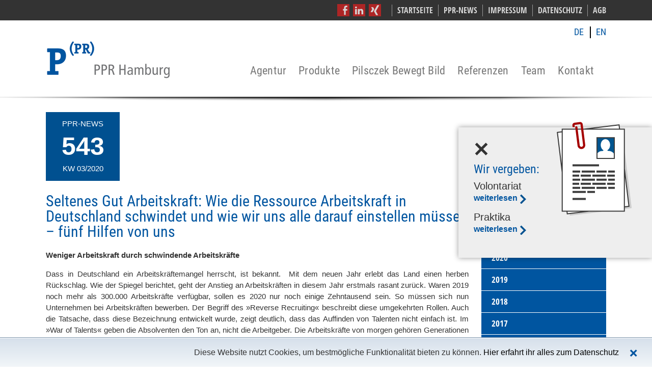

--- FILE ---
content_type: text/html; charset=UTF-8
request_url: https://www.ppr-hamburg.com/news-artikel/id-543.html
body_size: 8028
content:
<!DOCTYPE html>
<html lang="de">
<head>

      <meta charset="UTF-8">
    <title>543 - PPR Hamburg</title>
    <base href="https://www.ppr-hamburg.com/">

          <meta name="robots" content="index,follow">
      <meta name="description" content="Seltenes Gut Arbeitskraft: Wie die Ressource Arbeitskraft in Deutschland schwindet und wie wir uns alle darauf einstellen müssen – fünf Hilfen von uns">
      <meta name="keywords" content="Pilsczek Bewegt Bild, PBB, Hamburg, Video, Imagefilm, Produktvideo, Newsletter, Medien, Politik, Kultur, Wirtschaft">
      <meta name="generator" content="Contao Open Source CMS">
    
	
    <link rel="stylesheet" href="assets/css/fonts.css,grid.css,main.css,sidebar.css,content_sidebarpages.css-dbb6620c.css">        <script src="assets/js/jquery.min.js-14b9237d.js"></script><meta name="viewport" content="width=device-width,initial-scale=1.0">
<link rel="shortcut icon" href="favicon.ico"/>

          <!--[if lt IE 9]><script src="assets/html5shiv//html5shiv-printshiv.js"></script><![endif]-->
      
</head>
<body id="top" class="mac chrome blink ch131 sidebarpage">

      
    <div id="wrapper">
 
               
			
          <header id="header"> 
            <div class="inside">
              
<div id="logo"><a href="https://www.ppr-hamburg.com"><img src="files/ppr_templates/images/ppr-logo.png" /></a></div>
<div id="sprachwechsler">
<ul>
<li><a href="http://www.ppr-hamburg.com" class="de">DE</a></li>
<li><a href="http://www.ppr-hamburg.net" class="en">EN</a></li>
</ul>
</div>
<!-- indexer::stop -->
<nav class="mod_navigation mainnav block">

      <h4>MENÜ</h4>
  
  <a href="news-artikel/id-543.html#skipNavigation2" class="invisible">Navigation überspringen</a>

  
<ul class="level_1" role="menubar">
            <li class="menu_hidden first"><a href="startseite.html" title="Public Relations in Hamburg und der Welt" class="menu_hidden first" role="menuitem">Startseite</a>	  
	  </li>
                <li class="submenu"><a href="agentur.html" title="Wir lieben Kommunikation, die Vertrauen schafft" class="submenu" role="menuitem" aria-haspopup="true">Agentur</a>
<ul class="level_2" role="menu">
            <li class="first"><a href="ueber-uns.html" title="Reelle PR-Beratung aus Hamburg" class="first" role="menuitem">Über uns</a>	  
	  </li>
                <li><a href="historie.html" title="Historie unserer PR-Agenturen in Hamburg" role="menuitem">Historie</a>	  
	  </li>
                <li class="last"><a href="akademischer-beirat.html" title="Experten des Akademischen Beirates" class="last" role="menuitem">Akademischer Beirat</a>	  
	  </li>
      </ul>
	  
	  </li>
                <li><a href="produkte.html" title="Wir stärken in allen Belangen von Kommunikation" role="menuitem">Produkte</a>	  
	  </li>
                <li class="pbb"><a href="pilsczek-bewegt-bild.html" title="Pilsczek Bewegt Bild" class="pbb" role="menuitem">Pilsczek Bewegt Bild</a>	  
	  </li>
                <li class="page_referenzen"><a href="unsere-referenzen.html" title="Leistungen zum Erfolg unserer Kunden" class="page_referenzen" role="menuitem">Referenzen</a>	  
	  </li>
                <li class="submenu"><a href="team.html" title="Menschen bewegen Menschen" class="submenu" role="menuitem" aria-haspopup="true">Team</a>
<ul class="level_2" role="menu">
            <li class="first"><a href="inhaber-gruender.html" title="Inhaber &amp; Gründer Rafael R. Pilsczek  M. A." class="first" role="menuitem">Inhaber & Gründer</a>	  
	  </li>
                <li class="page_mitarbeiter"><a href="mitarbeiter.html" title="Menschen mit Erfahrungen und Qualifikationen" class="page_mitarbeiter" role="menuitem">Köpfe</a>	  
	  </li>
                <li class="last"><a href="dependancen-freunde.html" title="Partner und Freunde in einem internationalen Netzwerk" class="last" role="menuitem">Partner und Freunde</a>	  
	  </li>
      </ul>
	  
	  </li>
                <li class="page_kontakt"><a href="kontakt.html" title="Adresse, Wegbeschreibung und Kontaktformular." class="page_kontakt" role="menuitem">Kontakt</a>	  
	  </li>
                <li class="menu_hidden"><a href="impressum.html" title="Impressum" class="menu_hidden" role="menuitem">Impressum</a>	  
	  </li>
                <li class="menu_hidden"><a href="datenschutz.html" title="Datenschutz" class="menu_hidden" role="menuitem">Datenschutz</a>	  
	  </li>
                <li class="menu_hidden"><a href="agb.html" title="AGB" class="menu_hidden" role="menuitem">AGB</a>	  
	  </li>
                <li class="trail menu_hidden last"><a href="news-archiv.html" title="Das PPR Newsletter-Archiv." class="trail menu_hidden last" role="menuitem">PPR-News</a>	  
	  </li>
      </ul>

  <span id="skipNavigation2" class="invisible"></span>

</nav>
<!-- indexer::continue -->
            </div>
          </header>
              

	<div class="clear"> </div>
	

      
<div class="custom">
      
<div id="kopfleiste">
  <div class="inside">
    
<div class="socialicons">
<ul>
<li><a href="https://de-de.facebook.com/ppr.hamburg" class="facebook" target="_blank"> </a></li>
<li><a href="https://de.linkedin.com/in/rpilsczek" class="linkedin" target="_blank"> </a></li>
<li><a href="https://www.xing.com/profile/RafaelRobert_Pilsczek" class="xing" target="_blank"> </a></li>
<li><a href="#" class="rss"> </a></li>
</ul>
</div>
<!-- indexer::stop -->
<nav class="mod_customnav block">

  
  <a href="news-artikel/id-543.html#skipNavigation3" class="invisible">Navigation überspringen</a>

  
<ul class="level_1" role="menubar">
            <li class="menu_hidden first"><a href="startseite.html" title="Public Relations in Hamburg und der Welt" class="menu_hidden first" role="menuitem">Startseite</a>	  
	  </li>
                <li class="menu_hidden trail"><a href="news-archiv.html" title="Das PPR Newsletter-Archiv." class="menu_hidden trail" role="menuitem">PPR-News</a>	  
	  </li>
                <li class="menu_hidden"><a href="impressum.html" title="Impressum" class="menu_hidden" role="menuitem">Impressum</a>	  
	  </li>
                <li class="menu_hidden"><a href="datenschutz.html" title="Datenschutz" class="menu_hidden" role="menuitem">Datenschutz</a>	  
	  </li>
                <li class="menu_hidden last"><a href="agb.html" title="AGB" class="menu_hidden last" role="menuitem">AGB</a>	  
	  </li>
      </ul>

  <span id="skipNavigation3" class="invisible"></span>

</nav>
<!-- indexer::continue -->
  </div>
</div>
      
<div id="headerbox">
  <div class="inside">
    

  <div class="mod_article block" id="article-225">
    
              
      </div>

  </div>
</div>
  </div>

			


			
			
        
        <div id="container">

                      <div id="main">
              <div class="inside">
                

  <div class="mod_article block" id="article-21">
    
          
<div class="mod_newsreader block">

        
  
  


<div class="layout_full block">

	

	
	<div class="bluebox_gross">
<p>PPR-NEWS</p>
	<h4 class="">543</h4>

<p>KW 03/2020</p>
		
	</div>
	
	
		<div class="grid-9 newstext">

	<div class="newsheader">

			
		
		
		
		      <h2>Seltenes Gut Arbeitskraft: Wie die Ressource Arbeitskraft in Deutschland schwindet und wie wir uns alle darauf einstellen müssen – fünf Hilfen von uns</h2>
    
	
	</div>
	
	

	<div class="news_text">




      
<div class="ce_text block">

        
  
      <p><strong>Weniger Arbeitskraft durch schwindende Arbeitskräfte </strong></p>
<p>Dass in Deutschland ein Arbeitskräftemangel herrscht, ist bekannt. &nbsp;Mit dem neuen Jahr erlebt das Land einen herben Rückschlag. Wie der Spiegel berichtet, geht der Anstieg an Arbeitskräften in diesem Jahr erstmals rasant zurück. Waren 2019 noch mehr als 300.000 Arbeitskräfte verfügbar, sollen es 2020 nur noch einige Zehntausend sein. So müssen sich nun Unternehmen bei Arbeitskräften bewerben. Der Begriff des »Reverse Recruiting« beschreibt diese umgekehrten Rollen. Auch die Tatsache, dass diese Bezeichnung entwickelt wurde, zeigt deutlich, dass das Auffinden von Talenten nicht einfach ist. Im »War of Talents« geben die Absolventen den Ton an, nicht die Arbeitgeber. Die Arbeitskräfte von morgen gehören Generationen an, die nicht mehr den beruflichen Aufstieg über alles stellen, sondern das Thema Work-Life-Balance ernst nehmen – und es auch gegenüber Arbeitgebern einfordern, so der Spiegel. Was bedeutet das für die Zukunft?</p>
<p><strong>Neue Wege beschreiten</strong></p>
<p>Es ist also Zeit, die Mitarbeitergewinnung in einem neuen Licht zu betrachten. Dazu folgende fünf Hilfen:</p>
<ol>
<li>Benefits und Gehalt gehören zu den wichtigsten Kriterien einer Stellenanzeige, aber auch eine ansprechende Gestaltung, textlich wie grafisch, ist entscheidend und sollte potenzielle Arbeitnehmer direkt ansprechen.</li>
<li>Fachkräfte können heute ihre Arbeitgeber auswählen und einfacher wechseln. Da ist das soziale Miteinander im Team ein nicht zu vernachlässigender Aspekt. Ein freundliches und respektvolles Umfeld muss der Standard sein – bei neuen wie bestehenden Mitarbeitern.</li>
<li>Diversität nutzen: Ältere Menschen oder Menschen mit Behinderung haben es oftmals schwer, einen Job zu finden. Entscheider sollten sich von alten Denkmustern lösen und diesen Pool an qualifizierten Arbeitskräften nutzen.</li>
<li>Vieles wird sich zukünftig ändern in der Arbeitswelt. Die Mitarbeiter von heute könnten durch Fortbildungen auf die Anforderungen von morgen vorbereitet werden.</li>
<li>Führungskräfte sollten den Wandel der Zeit für sich nutzen. Wo ältere Methoden und Denkmuster nicht mehr greifen, müssen neue Ansätze her. Es gibt viel Recruiting-Fachpersonal, das Hilfe bei der Mitarbeitersuche anbietet und dabei neue Wege einschlägt.</li>
</ol>  
  
  

</div>
  
  
</div>
</div>
</div>

<div class="clear"> </div>
      <!-- indexer::stop -->
    <p class="back"><a href="javascript:history.go(-1)" title="Zurück">Zurück</a></p>
    <!-- indexer::continue -->
  
  

</div>
    
      </div>

              </div>
                          </div>
          
                                
                                    <aside id="right">
                <div class="inside">
                  

  <div class="mod_article block" id="article-75">
    
          
<!-- indexer::stop -->
<div class="mod_newsmenu news-menue block">

        
  
 	


  


    <ul class="level_1">
		
		
		
      		
		
		<li class="year submenu">		
		
		
			
          					<span class="dropdown">2025</span>
           
                    <ul class="level_2">
                                          <li class="first last"><a href="news-archiv.html?month=202501" title="Januar 2025 (2 Einträge)">Januar 2025</a></li>
                                    </ul>
        </li>
      		
		
		<li class="year submenu">		
		
		
			
          					<span class="dropdown">2024</span>
           
                    <ul class="level_2">
                                          <li class="first"><a href="news-archiv.html?month=202412" title="Dezember 2024 (3 Einträge)">Dezember 2024</a></li>
                                                        <li><a href="news-archiv.html?month=202411" title="November 2024 (4 Einträge)">November 2024</a></li>
                                                        <li><a href="news-archiv.html?month=202410" title="Oktober 2024 (3 Einträge)">Oktober 2024</a></li>
                                                        <li><a href="news-archiv.html?month=202409" title="September 2024 (4 Einträge)">September 2024</a></li>
                                                        <li><a href="news-archiv.html?month=202408" title="August 2024 (5 Einträge)">August 2024</a></li>
                                                        <li><a href="news-archiv.html?month=202407" title="Juli 2024 (4 Einträge)">Juli 2024</a></li>
                                                        <li><a href="news-archiv.html?month=202406" title="Juni 2024 (4 Einträge)">Juni 2024</a></li>
                                                        <li><a href="news-archiv.html?month=202405" title="Mai 2024 (4 Einträge)">Mai 2024</a></li>
                                                        <li><a href="news-archiv.html?month=202404" title="April 2024 (4 Einträge)">April 2024</a></li>
                                                        <li><a href="news-archiv.html?month=202403" title="März 2024 (4 Einträge)">März 2024</a></li>
                                                        <li><a href="news-archiv.html?month=202402" title="Februar 2024 (3 Einträge)">Februar 2024</a></li>
                                                        <li class="last"><a href="news-archiv.html?month=202401" title="Januar 2024 (3 Einträge)">Januar 2024</a></li>
                                    </ul>
        </li>
      		
		
		<li class="year submenu">		
		
		
			
          					<span class="dropdown">2023</span>
           
                    <ul class="level_2">
                                          <li class="first"><a href="news-archiv.html?month=202312" title="Dezember 2023 (3 Einträge)">Dezember 2023</a></li>
                                                        <li><a href="news-archiv.html?month=202311" title="November 2023 (5 Einträge)">November 2023</a></li>
                                                        <li><a href="news-archiv.html?month=202310" title="Oktober 2023 (4 Einträge)">Oktober 2023</a></li>
                                                        <li><a href="news-archiv.html?month=202309" title="September 2023 (4 Einträge)">September 2023</a></li>
                                                        <li><a href="news-archiv.html?month=202308" title="August 2023 (5 Einträge)">August 2023</a></li>
                                                        <li><a href="news-archiv.html?month=202307" title="Juli 2023 (3 Einträge)">Juli 2023</a></li>
                                                        <li><a href="news-archiv.html?month=202306" title="Juni 2023 (3 Einträge)">Juni 2023</a></li>
                                                        <li><a href="news-archiv.html?month=202304" title="April 2023 (4 Einträge)">April 2023</a></li>
                                                        <li><a href="news-archiv.html?month=202303" title="März 2023 (5 Einträge)">März 2023</a></li>
                                                        <li><a href="news-archiv.html?month=202302" title="Februar 2023 (4 Einträge)">Februar 2023</a></li>
                                                        <li class="last"><a href="news-archiv.html?month=202301" title="Januar 2023 (4 Einträge)">Januar 2023</a></li>
                                    </ul>
        </li>
      		
		
		<li class="year submenu">		
		
		
			
          					<span class="dropdown">2022</span>
           
                    <ul class="level_2">
                                          <li class="first"><a href="news-archiv.html?month=202212" title="Dezember 2022 (3 Einträge)">Dezember 2022</a></li>
                                                        <li><a href="news-archiv.html?month=202211" title="November 2022 (5 Einträge)">November 2022</a></li>
                                                        <li><a href="news-archiv.html?month=202210" title="Oktober 2022 (4 Einträge)">Oktober 2022</a></li>
                                                        <li><a href="news-archiv.html?month=202209" title="September 2022 (5 Einträge)">September 2022</a></li>
                                                        <li><a href="news-archiv.html?month=202208" title="August 2022 (4 Einträge)">August 2022</a></li>
                                                        <li><a href="news-archiv.html?month=202207" title="Juli 2022 (4 Einträge)">Juli 2022</a></li>
                                                        <li><a href="news-archiv.html?month=202206" title="Juni 2022 (5 Einträge)">Juni 2022</a></li>
                                                        <li><a href="news-archiv.html?month=202205" title="Mai 2022 (3 Einträge)">Mai 2022</a></li>
                                                        <li><a href="news-archiv.html?month=202204" title="April 2022 (4 Einträge)">April 2022</a></li>
                                                        <li><a href="news-archiv.html?month=202203" title="März 2022 (5 Einträge)">März 2022</a></li>
                                                        <li><a href="news-archiv.html?month=202202" title="Februar 2022 (4 Einträge)">Februar 2022</a></li>
                                                        <li class="last"><a href="news-archiv.html?month=202201" title="Januar 2022 (4 Einträge)">Januar 2022</a></li>
                                    </ul>
        </li>
      		
		
		<li class="year submenu">		
		
		
			
          					<span class="dropdown">2021</span>
           
                    <ul class="level_2">
                                          <li class="first"><a href="news-archiv.html?month=202112" title="Dezember 2021 (2 Einträge)">Dezember 2021</a></li>
                                                        <li><a href="news-archiv.html?month=202111" title="November 2021 (4 Einträge)">November 2021</a></li>
                                                        <li><a href="news-archiv.html?month=202110" title="Oktober 2021 (4 Einträge)">Oktober 2021</a></li>
                                                        <li><a href="news-archiv.html?month=202109" title="September 2021 (5 Einträge)">September 2021</a></li>
                                                        <li><a href="news-archiv.html?month=202108" title="August 2021 (4 Einträge)">August 2021</a></li>
                                                        <li><a href="news-archiv.html?month=202107" title="Juli 2021 (5 Einträge)">Juli 2021</a></li>
                                                        <li><a href="news-archiv.html?month=202106" title="Juni 2021 (4 Einträge)">Juni 2021</a></li>
                                                        <li><a href="news-archiv.html?month=202105" title="Mai 2021 (3 Einträge)">Mai 2021</a></li>
                                                        <li><a href="news-archiv.html?month=202104" title="April 2021 (5 Einträge)">April 2021</a></li>
                                                        <li><a href="news-archiv.html?month=202103" title="März 2021 (4 Einträge)">März 2021</a></li>
                                                        <li><a href="news-archiv.html?month=202102" title="Februar 2021 (4 Einträge)">Februar 2021</a></li>
                                                        <li class="last"><a href="news-archiv.html?month=202101" title="Januar 2021 (4 Einträge)">Januar 2021</a></li>
                                    </ul>
        </li>
      		
		
		<li class="year submenu">		
		
		
			
          					<span class="dropdown">2020</span>
           
                    <ul class="level_2">
                                          <li class="first"><a href="news-archiv.html?month=202012" title="Dezember 2020 (2 Einträge)">Dezember 2020</a></li>
                                                        <li><a href="news-archiv.html?month=202011" title="November 2020 (4 Einträge)">November 2020</a></li>
                                                        <li><a href="news-archiv.html?month=202010" title="Oktober 2020 (5 Einträge)">Oktober 2020</a></li>
                                                        <li><a href="news-archiv.html?month=202009" title="September 2020 (2 Einträge)">September 2020</a></li>
                                                        <li><a href="news-archiv.html?month=202003" title="März 2020 (4 Einträge)">März 2020</a></li>
                                                        <li><a href="news-archiv.html?month=202002" title="Februar 2020 (4 Einträge)">Februar 2020</a></li>
                                                        <li class="last"><a href="news-archiv.html?month=202001" title="Januar 2020 (4 Einträge)">Januar 2020</a></li>
                                    </ul>
        </li>
      		
		
		<li class="year submenu">		
		
		
			
          					<span class="dropdown">2019</span>
           
                    <ul class="level_2">
                                          <li class="first"><a href="news-archiv.html?month=201912" title="Dezember 2019 (3 Einträge)">Dezember 2019</a></li>
                                                        <li><a href="news-archiv.html?month=201911" title="November 2019 (4 Einträge)">November 2019</a></li>
                                                        <li><a href="news-archiv.html?month=201910" title="Oktober 2019 (3 Einträge)">Oktober 2019</a></li>
                                                        <li><a href="news-archiv.html?month=201909" title="September 2019 (4 Einträge)">September 2019</a></li>
                                                        <li><a href="news-archiv.html?month=201908" title="August 2019 (5 Einträge)">August 2019</a></li>
                                                        <li><a href="news-archiv.html?month=201907" title="Juli 2019 (4 Einträge)">Juli 2019</a></li>
                                                        <li><a href="news-archiv.html?month=201906" title="Juni 2019 (4 Einträge)">Juni 2019</a></li>
                                                        <li><a href="news-archiv.html?month=201905" title="Mai 2019 (4 Einträge)">Mai 2019</a></li>
                                                        <li><a href="news-archiv.html?month=201904" title="April 2019 (4 Einträge)">April 2019</a></li>
                                                        <li><a href="news-archiv.html?month=201903" title="März 2019 (4 Einträge)">März 2019</a></li>
                                                        <li><a href="news-archiv.html?month=201902" title="Februar 2019 (4 Einträge)">Februar 2019</a></li>
                                                        <li class="last"><a href="news-archiv.html?month=201901" title="Januar 2019 (5 Einträge)">Januar 2019</a></li>
                                    </ul>
        </li>
      		
		
		<li class="year submenu">		
		
		
			
          					<span class="dropdown">2018</span>
           
                    <ul class="level_2">
                                          <li class="first"><a href="news-archiv.html?month=201812" title="Dezember 2018 (3 Einträge)">Dezember 2018</a></li>
                                                        <li><a href="news-archiv.html?month=201811" title="November 2018 (5 Einträge)">November 2018</a></li>
                                                        <li><a href="news-archiv.html?month=201810" title="Oktober 2018 (4 Einträge)">Oktober 2018</a></li>
                                                        <li><a href="news-archiv.html?month=201809" title="September 2018 (4 Einträge)">September 2018</a></li>
                                                        <li><a href="news-archiv.html?month=201808" title="August 2018 (5 Einträge)">August 2018</a></li>
                                                        <li><a href="news-archiv.html?month=201807" title="Juli 2018 (4 Einträge)">Juli 2018</a></li>
                                                        <li><a href="news-archiv.html?month=201806" title="Juni 2018 (4 Einträge)">Juni 2018</a></li>
                                                        <li><a href="news-archiv.html?month=201805" title="Mai 2018 (4 Einträge)">Mai 2018</a></li>
                                                        <li><a href="news-archiv.html?month=201804" title="April 2018 (4 Einträge)">April 2018</a></li>
                                                        <li><a href="news-archiv.html?month=201803" title="März 2018 (5 Einträge)">März 2018</a></li>
                                                        <li><a href="news-archiv.html?month=201802" title="Februar 2018 (4 Einträge)">Februar 2018</a></li>
                                                        <li class="last"><a href="news-archiv.html?month=201801" title="Januar 2018 (4 Einträge)">Januar 2018</a></li>
                                    </ul>
        </li>
      		
		
		<li class="year submenu">		
		
		
			
          					<span class="dropdown">2017</span>
           
                    <ul class="level_2">
                                          <li class="first"><a href="news-archiv.html?month=201712" title="Dezember 2017 (3 Einträge)">Dezember 2017</a></li>
                                                        <li><a href="news-archiv.html?month=201711" title="November 2017 (5 Einträge)">November 2017</a></li>
                                                        <li><a href="news-archiv.html?month=201710" title="Oktober 2017 (4 Einträge)">Oktober 2017</a></li>
                                                        <li><a href="news-archiv.html?month=201709" title="September 2017 (4 Einträge)">September 2017</a></li>
                                                        <li><a href="news-archiv.html?month=201708" title="August 2017 (5 Einträge)">August 2017</a></li>
                                                        <li><a href="news-archiv.html?month=201707" title="Juli 2017 (4 Einträge)">Juli 2017</a></li>
                                                        <li><a href="news-archiv.html?month=201706" title="Juni 2017 (5 Einträge)">Juni 2017</a></li>
                                                        <li><a href="news-archiv.html?month=201705" title="Mai 2017 (3 Einträge)">Mai 2017</a></li>
                                                        <li><a href="news-archiv.html?month=201704" title="April 2017 (4 Einträge)">April 2017</a></li>
                                                        <li><a href="news-archiv.html?month=201703" title="März 2017 (5 Einträge)">März 2017</a></li>
                                                        <li><a href="news-archiv.html?month=201702" title="Februar 2017 (4 Einträge)">Februar 2017</a></li>
                                                        <li class="last"><a href="news-archiv.html?month=201701" title="Januar 2017 (4 Einträge)">Januar 2017</a></li>
                                    </ul>
        </li>
      		
		
		<li class="year submenu">		
		
		
			
          					<span class="dropdown">2016</span>
           
                    <ul class="level_2">
                                          <li class="first"><a href="news-archiv.html?month=201612" title="Dezember 2016 (4 Einträge)">Dezember 2016</a></li>
                                                        <li><a href="news-archiv.html?month=201611" title="November 2016 (4 Einträge)">November 2016</a></li>
                                                        <li><a href="news-archiv.html?month=201610" title="Oktober 2016 (4 Einträge)">Oktober 2016</a></li>
                                                        <li><a href="news-archiv.html?month=201609" title="September 2016 (5 Einträge)">September 2016</a></li>
                                                        <li><a href="news-archiv.html?month=201608" title="August 2016 (4 Einträge)">August 2016</a></li>
                                                        <li><a href="news-archiv.html?month=201607" title="Juli 2016 (4 Einträge)">Juli 2016</a></li>
                                                        <li><a href="news-archiv.html?month=201606" title="Juni 2016 (5 Einträge)">Juni 2016</a></li>
                                                        <li><a href="news-archiv.html?month=201605" title="Mai 2016 (3 Einträge)">Mai 2016</a></li>
                                                        <li><a href="news-archiv.html?month=201604" title="April 2016 (4 Einträge)">April 2016</a></li>
                                                        <li><a href="news-archiv.html?month=201603" title="März 2016 (5 Einträge)">März 2016</a></li>
                                                        <li><a href="news-archiv.html?month=201602" title="Februar 2016 (4 Einträge)">Februar 2016</a></li>
                                                        <li class="last"><a href="news-archiv.html?month=201601" title="Januar 2016 (4 Einträge)">Januar 2016</a></li>
                                    </ul>
        </li>
      		
		
		<li class="year submenu">		
		
		
			
          					<span class="dropdown">2015</span>
           
                    <ul class="level_2">
                                          <li class="first"><a href="news-archiv.html?month=201512" title="Dezember 2015 (3 Einträge)">Dezember 2015</a></li>
                                                        <li><a href="news-archiv.html?month=201511" title="November 2015 (4 Einträge)">November 2015</a></li>
                                                        <li><a href="news-archiv.html?month=201510" title="Oktober 2015 (5 Einträge)">Oktober 2015</a></li>
                                                        <li><a href="news-archiv.html?month=201509" title="September 2015 (4 Einträge)">September 2015</a></li>
                                                        <li><a href="news-archiv.html?month=201508" title="August 2015 (4 Einträge)">August 2015</a></li>
                                                        <li><a href="news-archiv.html?month=201507" title="Juli 2015 (5 Einträge)">Juli 2015</a></li>
                                                        <li><a href="news-archiv.html?month=201506" title="Juni 2015 (4 Einträge)">Juni 2015</a></li>
                                                        <li><a href="news-archiv.html?month=201505" title="Mai 2015 (3 Einträge)">Mai 2015</a></li>
                                                        <li><a href="news-archiv.html?month=201504" title="April 2015 (5 Einträge)">April 2015</a></li>
                                                        <li class="last"><a href="news-archiv.html?month=201503" title="März 2015 (2 Einträge)">März 2015</a></li>
                                    </ul>
        </li>
          </ul>
  

</div>
<!-- indexer::continue -->
    
      </div>



  <div class="mod_article sidebarelement blueoutline jahre_sidebar block" id="article-206">
    
          
<div class="ce_image block">

        
  
  
<figure class="image_container">
  
  

<img src="files/ppr_images/bilder/seit_2003.png" width="214" height="154" alt="seit 2003 PPR-Hamburg" title="seit 2003 PPR-Hamburg">


  
  </figure>



</div>
    
      </div>

                </div>
              </aside>
                      
        </div>
		
		<div class="clear"> </div>
      
      
                        <footer id="footer">
            <div class="inside">
			<div class="clear"></div>
              
<div class="fusszeile"><div class="footer_textbox">
<div class="ce_text grid4 block">

        
  
      <p>PPR Hamburg - Die Agentur für Wirtschaftskommunikation</p>
<p>Founder / Inhaber: <br>Rafael Robert Pilsczek M. A.</p>
<p><strong>Standort:</strong><br>Koboldweg 52<br>DE-21077 Hamburg, Germany</p>
<p>*** Wir halten Wort.</p>  
  
  

</div>

<div class="ce_text grid4 block">

        
  
      <p><span class="lel_label">Fon</span> <a href="tel:+494032808980" class="tel_link"> +49 (0)40 / 32 80 89 80</a><br><span class="lel_label">Mobil</span> <a href="tel:+4901703107972" class="tel_link"> +49 (0)170 / 310 79 72</a></p>  
  
  

</div>

</div>
<div class="footer_imagebox">
<div class="ce_text grid2 breandsandbeats block">

        
  
      <p><img src="files/ppr_images/logos_fussleiste/fashion_and_beats.png" alt="" width="140" height="73"><img src="files/ppr_images/logos_fussleiste/brand_and_beats.png" alt="" width="140" height="62"><img src="files/ppr_images/logos_fussleiste/arts_and_beats.png" alt="" width="140" height="73"></p>  
  
  

</div>

<div class="ce_text grid2 syltenvogue block">

        
  
      <p><a href="files/ppr_downloads/Sylt_en_voguE_GOLF_72dpi.pdf" target="_blank"><img src="files/ppr_images/logos_fussleiste/sylt_en_vogue.jpg" alt="" width="140" height="200"></a></p>  
  
  

</div>

</div>  
</div>			  			<div class="clear"> </div>
            </div>
<div class="clear"> </div>
          </footer>
		  			<div id="underfooter">
<div id="unterfooter_galery"><div class="ce_gallery block">

        
  
  
<ul class="cols_4">
                    <li class="row_0 row_first even col_0 col_first">
          
<figure class="image_container">
      <a href="https://www.youtube.com/watch?v=2V7jf9kWPNE&list=UUQMtZ_AsFTAf7wH8lTsXbkA&index=1&feature=plcp" title="CAMPUS TV" target="_blank" rel="noreferrer noopener">
  
  

<img src="files/ppr_images/logos_fussleiste/campus_tv.png" width="45" height="44" alt="">


      </a>
  
  </figure>

        </li>
                        <li class="row_0 row_first even col_1">
          
<figure class="image_container">
      <a href="files/ppr_downloads/wiwo.pdf" title="hamburger wirtschaft" target="_blank">
  
  

<img src="files/ppr_images/logos_fussleiste/hamburger_wirtschaft.png" width="97" height="44" alt="">


      </a>
  
  </figure>

        </li>
                        <li class="row_0 row_first even col_2">
          
<figure class="image_container">
      <a href="files/ppr_downloads/kommman.pdf" title="Kommunikationsmanager" target="_blank">
  
  

<img src="files/ppr_images/logos_fussleiste/kommunikationsmanager.png" width="181" height="44" alt="">


      </a>
  
  </figure>

        </li>
                        <li class="row_0 row_first even col_3 col_last">
          
<figure class="image_container">
      <a href="files/ppr_downloads/PR_Magazin_0112.pdf" title="PR Magazin" target="_blank">
  
  

<img src="files/ppr_images/logos_fussleiste/prmagazin.png" width="120" height="44" alt="">


      </a>
  
  </figure>

        </li>
                              <li class="row_1 row_last odd col_0 col_first">
          
<figure class="image_container">
      <a href="files/ppr_downloads/PRReport_1011_Kolumne.pdf" title="PR Rrreport" target="_blank">
  
  

<img src="files/ppr_images/logos_fussleiste/prreport.png" width="107" height="44" alt="">


      </a>
  
  </figure>

        </li>
                        <li class="row_1 row_last odd col_1">
          
<figure class="image_container">
      <a href="https://www.youtube.com/watch?v=CgF8yf-4UJc&feature=youtu.be" title="Sternaucher Filmproduktion" target="_blank" rel="noreferrer noopener">
  
  

<img src="files/ppr_images/logos_fussleiste/sternaucher.png" width="169" height="44" alt="">


      </a>
  
  </figure>

        </li>
                                </ul>
  

</div>
  
</div>
								<div class="clear"></div>
								</div>
              
    </div>

      
	

				 
	<div id="popup">
		<div id="back_popup">
			<div class="menu-toggle-bar toggle-bar-1"> </div>
			<div class="menu-toggle-bar toggle-bar-2"> </div>

		</div><br>
		<div class="popuptext">
			<h3 style="margin-bottom: -8px">Wir vergeben:</h3>

		
		
		
			<p>
			<span class="strong">Volontariat</span><br>
			<a href="https://www.ppr-hamburg.com/files/ppr_downloads/Stellenbeschreibung_Volo_final_0624.pdf" target="_blank">weiterlesen</a>
			</p>
			
			<p>
			<span class="strong">Praktika</span><br>
			<a href="https://www.ppr-hamburg.com/files/ppr_downloads/Stellenbeschreibung_Hospi_PPR_0624_final.pdf" target="_blank">weiterlesen</a>
			</p>
			

			
		</div>
	</div>


  
<script src="assets/jquery-ui/js/jquery-ui.min.js?v=1.13.2"></script>
<script>
  jQuery(function($) {
    $(document).accordion({
      // Put custom options here
      heightStyle: 'content',
      header: '.toggler',
      collapsible: true,
			active: false,
      create: function(event, ui) {
        ui.header.addClass('active');
        $('.toggler').attr('tabindex', 0);
      },
      activate: function(event, ui) {
        ui.newHeader.addClass('active');
        ui.oldHeader.removeClass('active');
        $('.toggler').attr('tabindex', 0);
      }
    });
  });
</script>

 	
<!-- Start Cookie-Hinweis -->
	
	<div id="cookiedingsbums"><div>
  <span>Diese Website nutzt Cookies, um bestmögliche Funktionalität bieten zu können. </span> 
  <a href="https://www.ppr-hamburg.com/datenschutz.html">Hier erfahrt ihr alles zum Datenschutz</a></div>
 <span id="cookiedingsbumsCloser" onclick="document.cookie = 'hidecookiedingsbums=1;path=/';jQuery('#cookiedingsbums').slideUp()">&#10060;</span>
</div>

<script>
 if(document.cookie.indexOf('hidecookiedingsbums=1') != -1){
 jQuery('#cookiedingsbums').hide();
 }
 else{
 jQuery('#cookiedingsbums').prependTo('body');
 jQuery('#cookiedingsbumsCloser').show();
 }
</script>
	
<!-- Ende Cookie-Hinweis -->
	
	

<!-- News-Menü-Sidebar  -->
	
	
	
	
<script>
$('.year').click(function(){

	
		$('.active').removeClass('active'); 
		$('.openYear').removeClass('openYear'); 
if($(this).hasClass("openYear")){

	

	
}
	
else{
	
	$(this).addClass('openYear'); 
}
	
		$(this).addClass('openYear'); 
});
	
	
</script>
	
	
	
	
<!--
<script>
$('.year').click(function(){
	alert('m');
	alert($(this).hasClass("openYear"));
	
	
	
if (this).hasClass("openYear") {
	$(this).removeClass('openYear'); 
}
	alert('m');
else{
	
	$(this).addClass('openYear'); 
}
	

	
	
});
	
	
</script>
	
-->
	
<!-- Ende News-Menü-Sidebar -->
	
	
	
	
	
	
<!-- Stellenangebot PopUp -->
	<script>
		var active = 0;
		$( ".mainnav h4" ).on( "click", function() {

} );
		
		
		
		function getCookie( name ) {
			var i = 0;
			var suche = name + "=";
			while ( i < document.cookie.length ) {
				if ( document.cookie.substring( i, i + suche.length ) == suche ) {
					var ende = document.cookie.indexOf( ";", i + suche.length );
					ende = ( ende > -1 ) ? ende : document.cookie.length;
					var cook = document.cookie.substring( i + suche.length, ende );
					return unescape( cook );
				}
				i++;
			}
			return "";
		}

		var CookieTime = getCookie("Timestamp")
		var SetTime = Date.now();
		var SesionTime = 0;
		var ClosePopup = 0;

		function ShowPopup() {
			$( document ).ready( function () {
				$( "#popup" ).delay( 500 ).animate( {
					right: "0px"
				}, 1000 );
			} );
		}

		function SetCookie() {
			document.cookie = 'Timestamp=' + SetTime + ';path=/';
		}

		$( "#back_popup" ).click( function () {
			$( "#popup" ).animate( {
				right: "-460px"
			}, 500 );
			ClosePopup = 1;
			SetCookie();
		} );

		if ( ClosePopup == 0 ) {
			if ( CookieTime == '' ) {
				ShowPopup();
			}

			if ( CookieTime != '' ) {
				SesionTime = SetTime - CookieTime;
				if ( SesionTime >= 3600000 ) {
					ShowPopup();
				}
			}
		}

/* 86400000 */
	</script>
<!-- Ende Stellenangebot PopUp -->
	
	
</body>
</html>


--- FILE ---
content_type: text/css
request_url: https://www.ppr-hamburg.com/assets/css/fonts.css,grid.css,main.css,sidebar.css,content_sidebarpages.css-dbb6620c.css
body_size: 56898
content:
/* roboto-condensed-300 - latin */
@font-face {
  font-family: 'Roboto Condensed';
  font-style: normal;
  font-weight: 300;
  src: url('../../files/ppr_templates/fonts/roboto-condensed-v16-latin-300.eot'); /* IE9 Compat Modes */
  src: local('Roboto Condensed Light'), local('RobotoCondensed-Light'),
       url('../../files/ppr_templates/fonts/roboto-condensed-v16-latin-300.eot?#iefix') format('embedded-opentype'), /* IE6-IE8 */
       url('../../files/ppr_templates/fonts/roboto-condensed-v16-latin-300.woff2') format('woff2'), /* Super Modern Browsers */
       url('../../files/ppr_templates/fonts/roboto-condensed-v16-latin-300.woff') format('woff'), /* Modern Browsers */
       url('../../files/ppr_templates/fonts/roboto-condensed-v16-latin-300.ttf') format('truetype'), /* Safari, Android, iOS */
       url('../../files/ppr_templates/fonts/roboto-condensed-v16-latin-300.svg#RobotoCondensed') format('svg'); /* Legacy iOS */
}
/* roboto-condensed-300italic - latin */
@font-face {
  font-family: 'Roboto Condensed';
  font-style: italic;
  font-weight: 300;
  src: url('../../files/ppr_templates/fonts/roboto-condensed-v16-latin-300italic.eot'); /* IE9 Compat Modes */
  src: local('Roboto Condensed Light Italic'), local('RobotoCondensed-LightItalic'),
       url('../../files/ppr_templates/fonts/roboto-condensed-v16-latin-300italic.eot?#iefix') format('embedded-opentype'), /* IE6-IE8 */
       url('../../files/ppr_templates/fonts/roboto-condensed-v16-latin-300italic.woff2') format('woff2'), /* Super Modern Browsers */
       url('../../files/ppr_templates/fonts/roboto-condensed-v16-latin-300italic.woff') format('woff'), /* Modern Browsers */
       url('../../files/ppr_templates/fonts/roboto-condensed-v16-latin-300italic.ttf') format('truetype'), /* Safari, Android, iOS */
       url('../../files/ppr_templates/fonts/roboto-condensed-v16-latin-300italic.svg#RobotoCondensed') format('svg'); /* Legacy iOS */
}
/* roboto-condensed-regular - latin */
@font-face {
  font-family: 'Roboto Condensed';
  font-style: normal;
  font-weight: 400;
  src: url('../../files/ppr_templates/fonts/roboto-condensed-v16-latin-regular.eot'); /* IE9 Compat Modes */
  src: local('Roboto Condensed'), local('RobotoCondensed-Regular'),
       url('../../files/ppr_templates/fonts/roboto-condensed-v16-latin-regular.eot?#iefix') format('embedded-opentype'), /* IE6-IE8 */
       url('../../files/ppr_templates/fonts/roboto-condensed-v16-latin-regular.woff2') format('woff2'), /* Super Modern Browsers */
       url('../../files/ppr_templates/fonts/roboto-condensed-v16-latin-regular.woff') format('woff'), /* Modern Browsers */
       url('../../files/ppr_templates/fonts/roboto-condensed-v16-latin-regular.ttf') format('truetype'), /* Safari, Android, iOS */
       url('../../files/ppr_templates/fonts/roboto-condensed-v16-latin-regular.svg#RobotoCondensed') format('svg'); /* Legacy iOS */
}

/* roboto-condensed-italic - latin */
@font-face {
  font-family: 'Roboto Condensed';
  font-style: italic;
  font-weight: 400;
  src: url('../../files/ppr_templates/fonts/roboto-condensed-v16-latin-italic.eot'); /* IE9 Compat Modes */
  src: local('Roboto Condensed Italic'), local('RobotoCondensed-Italic'),
       url('../../files/ppr_templates/fonts/roboto-condensed-v16-latin-italic.eot?#iefix') format('embedded-opentype'), /* IE6-IE8 */
       url('../../files/ppr_templates/fonts/roboto-condensed-v16-latin-italic.woff2') format('woff2'), /* Super Modern Browsers */
       url('../../files/ppr_templates/fonts/roboto-condensed-v16-latin-italic.woff') format('woff'), /* Modern Browsers */
       url('../../files/ppr_templates/fonts/roboto-condensed-v16-latin-italic.ttf') format('truetype'), /* Safari, Android, iOS */
       url('../../files/ppr_templates/fonts/roboto-condensed-v16-latin-italic.svg#RobotoCondensed') format('svg'); /* Legacy iOS */
}
/* roboto-condensed-700 - latin */
@font-face {
  font-family: 'Roboto Condensed';
  font-style: normal;
  font-weight: 700;
  src: url('../../files/ppr_templates/fonts/roboto-condensed-v16-latin-700.eot'); /* IE9 Compat Modes */
  src: local('Roboto Condensed Bold'), local('RobotoCondensed-Bold'),
       url('../../files/ppr_templates/fonts/roboto-condensed-v16-latin-700.eot?#iefix') format('embedded-opentype'), /* IE6-IE8 */
       url('../../files/ppr_templates/fonts/roboto-condensed-v16-latin-700.woff2') format('woff2'), /* Super Modern Browsers */
       url('../../files/ppr_templates/fonts/roboto-condensed-v16-latin-700.woff') format('woff'), /* Modern Browsers */
       url('../../files/ppr_templates/fonts/roboto-condensed-v16-latin-700.ttf') format('truetype'), /* Safari, Android, iOS */
       url('../../files/ppr_templates/fonts/roboto-condensed-v16-latin-700.svg#RobotoCondensed') format('svg'); /* Legacy iOS */
}
/* roboto-condensed-700italic - latin */
@font-face {
  font-family: 'Roboto Condensed';
  font-style: italic;
  font-weight: 700;
  src: url('../../files/ppr_templates/fonts/roboto-condensed-v16-latin-700italic.eot'); /* IE9 Compat Modes */
  src: local('Roboto Condensed Bold Italic'), local('RobotoCondensed-BoldItalic'),
       url('../../files/ppr_templates/fonts/roboto-condensed-v16-latin-700italic.eot?#iefix') format('embedded-opentype'), /* IE6-IE8 */
       url('../../files/ppr_templates/fonts/roboto-condensed-v16-latin-700italic.woff2') format('woff2'), /* Super Modern Browsers */
       url('../../files/ppr_templates/fonts/roboto-condensed-v16-latin-700italic.woff') format('woff'), /* Modern Browsers */
       url('../../files/ppr_templates/fonts/roboto-condensed-v16-latin-700italic.ttf') format('truetype'), /* Safari, Android, iOS */
       url('../../files/ppr_templates/fonts/roboto-condensed-v16-latin-700italic.svg#RobotoCondensed') format('svg'); /* Legacy iOS */
}




/* open-sans-condensed-300 - latin */
@font-face {
  font-family: 'Open Sans Condensed';
  font-style: normal;
  font-weight: 300;
  src: url('../../files/ppr_templates/fonts/open-sans-condensed-v12-latin-300.eot'); /* IE9 Compat Modes */
  src: local('Open Sans Condensed Light'), local('OpenSansCondensed-Light'),
       url('../../files/ppr_templates/fonts/open-sans-condensed-v12-latin-300.eot?#iefix') format('embedded-opentype'), /* IE6-IE8 */
       url('../../files/ppr_templates/fonts/open-sans-condensed-v12-latin-300.woff2') format('woff2'), /* Super Modern Browsers */
       url('../../files/ppr_templates/fonts/open-sans-condensed-v12-latin-300.woff') format('woff'), /* Modern Browsers */
       url('../../files/ppr_templates/fonts/open-sans-condensed-v12-latin-300.ttf') format('truetype'), /* Safari, Android, iOS */
       url('../../files/ppr_templates/fonts/open-sans-condensed-v12-latin-300.svg#OpenSansCondensed') format('svg'); /* Legacy iOS */
}
/* open-sans-condensed-300italic - latin */
@font-face {
  font-family: 'Open Sans Condensed';
  font-style: italic;
  font-weight: 300;
  src: url('../../files/ppr_templates/fonts/open-sans-condensed-v12-latin-300italic.eot'); /* IE9 Compat Modes */
  src: local('Open Sans Condensed Light Italic'), local('OpenSansCondensed-LightItalic'),
       url('../../files/ppr_templates/fonts/open-sans-condensed-v12-latin-300italic.eot?#iefix') format('embedded-opentype'), /* IE6-IE8 */
       url('../../files/ppr_templates/fonts/open-sans-condensed-v12-latin-300italic.woff2') format('woff2'), /* Super Modern Browsers */
       url('../../files/ppr_templates/fonts/open-sans-condensed-v12-latin-300italic.woff') format('woff'), /* Modern Browsers */
       url('../../files/ppr_templates/fonts/open-sans-condensed-v12-latin-300italic.ttf') format('truetype'), /* Safari, Android, iOS */
       url('../../files/ppr_templates/fonts/open-sans-condensed-v12-latin-300italic.svg#OpenSansCondensed') format('svg'); /* Legacy iOS */
}
/* open-sans-condensed-700 - latin */
@font-face {
  font-family: 'Open Sans Condensed';
  font-style: normal;
  font-weight: 700;
  src: url('../../files/ppr_templates/fonts/open-sans-condensed-v12-latin-700.eot'); /* IE9 Compat Modes */
  src: local('Open Sans Condensed Bold'), local('OpenSansCondensed-Bold'),
       url('../../files/ppr_templates/fonts/open-sans-condensed-v12-latin-700.eot?#iefix') format('embedded-opentype'), /* IE6-IE8 */
       url('../../files/ppr_templates/fonts/open-sans-condensed-v12-latin-700.woff2') format('woff2'), /* Super Modern Browsers */
       url('../../files/ppr_templates/fonts/open-sans-condensed-v12-latin-700.woff') format('woff'), /* Modern Browsers */
       url('../../files/ppr_templates/fonts/open-sans-condensed-v12-latin-700.ttf') format('truetype'), /* Safari, Android, iOS */
       url('../../files/ppr_templates/fonts/open-sans-condensed-v12-latin-700.svg#OpenSansCondensed') format('svg'); /* Legacy iOS */
}



/* news-cycle-regular - latin */
@font-face {
  font-family: 'News Cycle';
  font-style: normal;
  font-weight: 400;
  src: url('../../files/ppr_templates/fonts/news-cycle-v14-latin-regular.eot'); /* IE9 Compat Modes */
  src: local('News Cycle'), local('NewsCycle'),
       url('../../files/ppr_templates/fonts/news-cycle-v14-latin-regular.eot?#iefix') format('embedded-opentype'), /* IE6-IE8 */
       url('../../files/ppr_templates/fonts/news-cycle-v14-latin-regular.woff2') format('woff2'), /* Super Modern Browsers */
       url('../../files/ppr_templates/fonts/news-cycle-v14-latin-regular.woff') format('woff'), /* Modern Browsers */
       url('../../files/ppr_templates/fonts/news-cycle-v14-latin-regular.ttf') format('truetype'), /* Safari, Android, iOS */
       url('../../files/ppr_templates/fonts/news-cycle-v14-latin-regular.svg#NewsCycle') format('svg'); /* Legacy iOS */
}
/* news-cycle-700 - latin */
@font-face {
  font-family: 'News Cycle';
  font-style: normal;
  font-weight: 700;
  src: url('../../files/ppr_templates/fonts/news-cycle-v14-latin-700.eot'); /* IE9 Compat Modes */
  src: local('News Cycle Bold'), local('NewsCycle-Bold'),
       url('../../files/ppr_templates/fonts/news-cycle-v14-latin-700.eot?#iefix') format('embedded-opentype'), /* IE6-IE8 */
       url('../../files/ppr_templates/fonts/news-cycle-v14-latin-700.woff2') format('woff2'), /* Super Modern Browsers */
       url('../../files/ppr_templates/fonts/news-cycle-v14-latin-700.woff') format('woff'), /* Modern Browsers */
       url('../../files/ppr_templates/fonts/news-cycle-v14-latin-700.ttf') format('truetype'), /* Safari, Android, iOS */
       url('../../files/ppr_templates/fonts/news-cycle-v14-latin-700.svg#NewsCycle') format('svg'); /* Legacy iOS */
}



/* Contao Open Source CMS  */
 
#wrapper {
width:100%;
margin:0 auto;
}

/**
 * Set the default margin of the grid columns
 */
 
 
*[class*="grid"] {
float:left;
margin-left:10px;
margin-right:10px;
display:inline;
}

/**
 * Add a default margin to all content elements, so they align with the floatet
 * ones (otherwise you would have to add "grid12" to every element)
 */
.mod_article *[class*="ce_"],.mod_article *[class*="mod_"] {
margin-left:10px;
margin-right:10px;
}

#right .mod_article *[class*="ce_"], #right  .mod_article *[class*="mod_"] {
margin-left:0;
margin-right:0;
}

/**
 * Handle news and event reader modules which are added via content element and
 * contain content elements themselves (see #5331)
 */
 
.mod_article .mod_newsreader,.mod_article .mod_eventreader {
margin-left:0;
margin-right:0;
}
.mod_article *[class*="layout_"] > *,.mod_article *[class*="event_"] > * {
margin-left:10px;
margin-right:10px;
}

/**
 * Remove the margin from floated articles, because the margin is already
 * applied to its content elements (see above)
 */
 
.mod_article.grid1,.mod_article.grid2,.mod_article.grid3,.mod_article.grid4,.mod_article.grid5,.mod_article.grid6,
.mod_article.grid7,.mod_article.grid8,.mod_article.grid9,.mod_article.grid10,.mod_article.grid11,.mod_article.grid12 {
margin-left:0;
margin-right:0;
}

/**
 * Automatically clear the floats in the main column, so you do not have to add
 * a clearing div to each article
 */
 
#main .inside {
overflow:hidden;
}


/**
 * Grid column widths
 */

#kopfleiste .inside{
max-width:1120px;
}

#headerbox{
max-width:1120px;
}

#header .inside{
max-width:1120px;
}

#footer .inside{
max-width:1120px;
}

#underfooter #unterfooter_galery{
max-width: 1120px !important;
margin:0 auto;
}

#container{
max-width: 1120px;
}

.grid1  { width:73px; position:relative; }
.grid2  { width:166px; position:relative; }
.grid3  { width:259px; position:relative; }
.grid4  { width:352px; position:relative; }
.grid5  { width:445px; position:relative; }
.grid6  { width:538px; position:relative; }
.grid7  { width:631px; position:relative; }
.grid8  { width:724px; position:relative; }
.grid9  { width:817px; position:relative; }
.grid10 { width:910px; position:relative; }
.grid11 { width:1003px; position:relative; }
.grid12 { width:1096px; position:relative; }


 
@media (min-width:979px) and (max-width:1140px){

#kopfleiste .inside{
max-width:960px;
}

#headerbox{
max-width:960px;
}

#header .inside{
max-width:960px;
}

#footer .inside{
max-width:960px;
}

#underfooter #unterfooter_galery{
max-width: 960px !important;
}

#container{
max-width: 960px;
}

.grid1  { width:60px;  }
.grid2  { width:140px; }
.grid3  { width:220px; }
.grid4  { width:300px; }
.grid5  { width:380px; }
.grid6  { width:460px; }
.grid7  { width:540px; }
.grid8  { width:620px; }
.grid9  { width:700px; }
.grid10 { width:780px; }
.grid11 { width:860px; }
.grid12 { width:940px; }

}


@media (min-width:768px) and (max-width:979px){

#kopfleiste .inside{
max-width:750px;
}

#headerbox{
max-width:750px;
}

#header .inside{
max-width:750px;
}

#footer .inside{
max-width:750px;
}

#underfooter #unterfooter_galery{
max-width: 750px !important;
}

#container{
max-width: 750px;
}

#right .inside{
margin-right:0;
}

.grid1  { width:42px;  }
.grid2  { width:104px; }
.grid3  { width:166px; }
.grid4  { width:228px; }
.grid5  { width:290px; }
.grid6  { width:352px; }
.grid7  { width:414px; }
.grid8  { width:476px; }
.grid9  { width:538px; }
.grid10 { width:600px; }
.grid11 { width:662px; }
.grid12 { width:724px; }

}





@media (max-width:767px){

*[class*="grid"] {
float:none !important;
display:block !important;
width:auto !important;
}

.phonesnone{
display:none !important;
}
}




/* ----  Sidebarpages  ---- */

.sidebarpage #main{
max-width:850px;
float:left;
padding:0;
margin:0 !important;
}

.sidebarpage #main .inside{
max-width:850px;
float:left;
padding:0;
margin:0 !important;
}

.sidebarpage #right{
float:right;
width:255px;
margin:0;
}

.sidebarpage #right .inside{
margin-right:10px;
}


@media (max-width:767px){

.sidebarpage #main .inside{
margin:10px !important;
margin-left:0 !important;
margin-top:0 !important;
}

}




@media (min-width:979px) and (max-width:1140px){

.sidebarpage #main{
width:720px;
}

.sidebarpage #main .inside{
padding-right:0;
}  

.sidebarpage #right{
float:right;
width:220px;
}

.grid5  { width:370px; }
}



@media (min-width:768px) and (max-width:979px){

.sidebarpage .grid6  { width:540px; }
.sidebarpage .grid9  { width:730px; }

.sidebarpage #right{
float:none;
clear:left;
width:730px;
}

.sidebarpage #right .inside{
padding:0;
margin:0;
width:750px;
}

}




@media (max-width:767px){

.sidebarpage #container{
border:0 #f00 solid;
width:100% !important;
margin-left:0;
margin-right:0;
padding:0;
}

.sidebarpage #right{
float:none;
width:auto;
}

.sidebarpage #right .inside{
margin:10px;
}

}


@media (max-width:450px){
#right  .ce_text img{
float:none;
width:100%;
margin:0;
}

}



/* CSS Document */
html, body{
padding:0;
margin:0;
width:100%;
min-width:320px;
-webkit-text-size-adjust: none;
box-sizing: content-box;
background:#fff;
font-family: Arial, sans-serif;
font-weight:normal;
font-size:15px;
line-height:22px;
color:#333;
}
.back{
clear:both;
}
/* Resets */
figure{
padding:0;
margin:0 !important;
}
.clear{
clear:both;
margin:0 0 0 0;
}
p.clear{
display:block;
clear:both;
margin:0 0 0 0;
border:1px #00f solid;
}
.startseite .line{
clear:both;
margin:40px 0 40px 0;
height:20px;
border-bottom:1px #0055a0 solid;
}
.invisible{
display:none;
}
/* Basis-Layout */
#wrapper{
width:100%;
}
#kopfleiste{
background:#333;
color:#fff;
height:40px;
}
#kopfleiste .inside{
margin:0 auto;
height:40px;
text-align:right;
}
#header{
	
position:absolute;
z-index:99;
top:40px;
width:100%;
height:150px;
padding-bottom:9px;
background: url(../../files/ppr_templates/images/header_shadow.png)  no-repeat bottom;
}
#header .inside{
position:relative;
margin:0 auto;
padding:0;
}
#container{
clear:left;
position:relative;
min-height:800px;
margin:30px auto;
padding:0;
}
.sidebarpage #container {
	margin-bottom: 10px;
}
.startseite #container{
}
@media (min-width:979px) and (max-width:1140px){
.startseite #container{
margin-top:530px;
}
}
@media (min-width:768px) and (max-width:979px){
.startseite #container{
margin-top:450px;
}
}
@media (min-width:681px) and (max-width:767px){
.startseite #container{
margin-top:450px;
}
}
@media (max-width:680px){
.startseite #container{
margin-top:300px;
}
}
#right{
padding:0;
margin:0;
margin-bottom:20px;
}
#footer{
clear:both;
background:#0055a0;
color:#fff;
}
#footer .inside{
clear:both;
color:#fff;
margin:0 auto;
padding:0;
background:url(../../files/ppr_templates/images/ppr_marke.png) no-repeat left 10px;
line-height:18px;
font-size:12px;
font-weight:bold;
}
#footer .inside .fusszeile{
margin:0;
}
#footer .inside img{
}
#underfooter{
background:#dbdbdb;
min-height:50px;
padding-top:2px;
padding-bottom:14px;
}
#main .ce_text p{
 -webkit-hyphens: auto;
 -moz-hyphens: auto;
 -ms-hyphens: auto;
 hyphens: auto;
text-align: justify;
}
/* //////////////Kopfleiste ////////////// */
/* Metanavigation */
#kopfleiste .block{
display:inline-block;
}
#kopfleiste .mod_customnav{
margin:0;
padding:0;
}
#kopfleiste .mod_customnav li{
display:block;
float:left;
list-style:none;
margin-left:10px;
border-left:1px #999 solid;
padding: 0 0 0 10px;
}
#kopfleiste .mod_customnav ul{
margin:0 10px 0 0;
padding:0;
}
#kopfleiste a{
color:#fff;
text-decoration:none;
font-size:16px;
opacity:0.8;
text-transform:uppercase;
font-family: 'Open Sans Condensed', sans-serif;
font-weight:700;
}
#kopfleiste a:hover{
opacity:1;
}
#kopfleiste .trail a{
color:#fff !important;
text-decoration:none;
font-size:16px;
text-transform:uppercase;
font-family: 'Open Sans Condensed', sans-serif;
font-weight:700;
}
#kopfleiste span.active{
color:#fff;
text-decoration:none;
font-size:16px;
text-transform:uppercase;
font-family: 'Open Sans Condensed', sans-serif;
font-weight:700;
}
/* Socialicons */
#kopfleiste .socialicons{
display:inline-block;
margin-top:8px;
padding:0;
}
#kopfleiste .socialicons ul{
margin:0;
padding:0;
list-style:none;
}
#kopfleiste .socialicons li{
display:inline-block;
margin:0;
margin-left:3px;
list-style:none;
}
#kopfleiste .socialicons a{
display:block;
margin:0;
-webkit-opacity: 0.80;
-moz-opacity: 0.80;
opacity: 0.80; 
-webkit-transition: all 0.3s ease-in-out;
-moz-transition: all 0.3s ease-in-out;
-ms-transition: all 0.3s ease-in-out;
-o-transition: all 0.3s ease-in-out;
transition: all 0.3s ease-in-out;
height:24px;
width:24px;
padding:0;
font-size:1px;
background-size: 24px;
}
#kopfleiste .socialicons a:hover{
-webkit-opacity: 1;
-moz-opacity: 1;
opacity: 1;
}
.socialicons .facebook{
background: url(../../files/ppr_templates/images/socialicons/facebook_r.png) no-repeat 0 0 #fff;
}
.socialicons .linkedin{
background: url(../../files/ppr_templates/images/socialicons/linkedin_r.png) no-repeat 0 0 #fff;
}
.socialicons .googleplus{
background: url(../../files/ppr_templates/images/socialicons/google_r.png) no-repeat 0 0 #fff;
}
.socialicons .xing{
background: url(../../files/ppr_templates/images/socialicons/xing_r.png) no-repeat 0 0 #fff;
}
.socialicons .youtube{
background: url(../../files/ppr_templates/images/socialicons/youtube_r.png) no-repeat 0 0 #fff;
}
.socialicons .rss{
display:none !important;
background: url(../../files/ppr_templates/images/socialicons/rss_r.png) no-repeat 0 0 #fff;
}
/* //////////////Header ////////////// */
#header #logo{
float:left;
height:60px;
width:180px;
margin-top:40px;
margin-left:10px;
}
/* --- Sprachwechsler --- */
#header #sprachwechsler{
float:right;
margin-top:12px;
}
#header #sprachwechsler ul{
display:block;
margin:0 15px 0 0;
padding:0;
}
#header #sprachwechsler li{
display:inline-block;
margin:0;
	width: 15px;
}
#header #sprachwechsler li + li{
display:inline-block;
margin-left:12px;
	border-left: 2px #000 solid;
	padding-left: 10px;
}


#header #sprachwechsler a{

text-decoration:none;
color:#0055a0;
font-size:18px;

font-family: 'Roboto Condensed', sans-serif;
font-weight: 500;
}
#header #sprachwechsler a:hover{
color:#000;
}

#header #sprachwechsler .de{

}



/*
#header #sprachwechsler .de{
background: url(../../files/ppr_templates/images/flags/de.png) no-repeat 0 3px;
}
#header #sprachwechsler .en{
background: url(../../files/ppr_templates/images/flags/en.png) no-repeat 0 3px;
}
*/

/* --- Menu --- */
.mainnav h4{
display:block;
}
.mainnav{
clear:right;
position:absolute;
right:20px;
top:69px;
}
.mainnav li.menu_hidden{
display:none !important;
}
.mainnav .level_1{
display:block !important;
}
.mainnav h4:hover .mainnav{
			overflow: visible !important;
}
/* --- Superfish-Menu --- */
@media only screen and (min-width : 1150px){
.mainnav ul.level_1 li.trail a.trail{
border-bottom:4px #c22 solid;
height:6px;
}
.mainnav ul.level_1 {
background:none;
}
 
.mainnav ul.level_1 span.active {
text-align:center;
display:block;
font-size:22px;
font-family: 'Roboto Condensed', sans-serif;
font-weight:400;
letter-spacing:0.01em;
color:#777;
padding-bottom:6px;
margin-bottom:10px;
border-bottom:4px #c22 solid;
}
.mainnav ul.level_1 span.active:hover,
.mainnav ul.level_1 span.active:focus,
.mainnav ul.level_1 span.active:active {
color:#777;
}
 
.mainnav ul.level_1 li {
float:left;
display:block;
margin:0;
padding:4px 14px 4px 10px;
}
.mainnav ul.level_1 li.last {
padding-right:10px;
}
 
.mainnav ul.level_1 li a {
display:block;
color:#777;
text-decoration:none;
text-align:center;
font-size:22px;
font-family: 'Roboto Condensed', sans-serif;
font-weight:400;
letter-spacing:0.01em;
padding-bottom:20px;
}
	
	
	.mainnav ul.level_1 li:hover ul{
display: block;
}
	
	
 
.mainnav ul.level_1 li:hover a,
.mainnav ul.level_1 li:active a,
.mainnav ul.level_1 li:focus a {
color:#333;
}
.mainnav ul.level_2:before {
position:absolute;
content: " ";
width: 24px;
height: 24px;
-webkit-transform: rotate(45deg);
-moz-transform: rotate(45deg);
-o-transform: rotate(45deg);
-ms-transform: rotate(45deg);
transform: rotate(45deg);
top: 4px;
left: 15px;
background: #ddd;
}
.mainnav ul.level_2 {
display:none;
margin-top:4px !important;
padding-top:16px;
padding-right:0;
padding-left:0;
position:absolute;
width:180px;
background-color:none;
}
 
.mainnav ul.level_2 li.active {
display:block;
text-align:left;
border:none;
}
 
.mainnav ul.level_2 span.active {
display:block;
text-align:left;
font-size:16px;
padding: 3px 10px 3px 16px;
color:#000;
margin:0;
background-color:#eee;
border:none;
}
.mainnav ul.level_2 span.active:hover,
.mainnav ul.level_2 span.active:focus,
.mainnav ul.level_2 span.active:active {
color:#000000;
background-color:#eee;
}
.mainnav ul.level_2 li {
margin:0;
background-color:#ddd;
padding:0;
width:100%;
}
 
.mainnav ul.level_1 li:hover ul.level_2 li {
display:block !important;
}
 
.mainnav ul.level_1 li:hover ul.level_2 li {
display:block !important;
}
 
.mainnav ul.level_2 li:first-child {
padding-top:20px;
}
.mainnav ul.level_2 li:last-child {
padding-bottom:20px;
padding-right:0;
}
 
.mainnav ul.level_2 li a {
display:block;
text-align:left;
padding: 3px 10px 3px 16px;
font-size:16px;
}
 
.mainnav ul.level_2 li a:hover,
.mainnav ul.level_2 li a:active,
.mainnav ul.level_2 li a:focus {
color:#000000;
background-color:#eee;
}
.mainnav ul.level_2 li span.active{
background-color:#eee;
border:none;
}
.mainnav ul.level_2 li span.active{
background-color:#eee;
}
.mainnav ul.level_2 li.trail a.trail{
border:none;
padding: 3px 10px 3px 16px;
height:20px;
background-color: #eee;
} 
}
 
/* ------ Footer unten grau------ */
#underfooter .ce_gallery{
margin-top:0;
padding-top:0;
}
#underfooter ul{
padding:0;
margin-left:0;
}
#underfooter li{
float:left;
text-decoration:none;
list-style:none;
padding:0;
margin-left:0;
margin-right:30px !important;
}
#underfooter li.row_last{
}
#underfooter li img{
display:block;
}
/* ------ Headerbild------ */
#headerbox{
clear:both;
margin-top:150px !important;
margin:0 auto;
overflow:hidden;
max-height:380px;
}
@media only screen and (max-width : 680px){
#headerbox{
margin-top:90px !important;
}
}
#headerbox .image_container{
padding:0 !important;
margin:0 !important;
width:100% !important;
}
#headerbox #headerbild, #headerbox .image_container{
width:100% !important;
}
#headerbox .image_container img{
padding:0 !important;
margin:0 !important;
width:100% !important;
height:auto;
}
#headerbox .image_container a{ 
padding:0 !important;
margin:0 !important;
}
/* Unter Footer*/
#underfooter ul{
display:block;
margin:10px;
}
#underfooter li{
margin-right:20px;
}
#underfooter li.row_last{
margin-right:0;
}
#underfooter #slideshow .image_container{
display:block;
height:44px;
}
#underfooter #slideshow .image_container img{
height:100% !important;
width:100%;
}
/* ////////////// Header, Header-Menüs ////////////// */
	.mod_navigation h4{
		display: none;
	}
	
@media only screen and (max-width:980px){
#header #logo img {
margin-top:0;
width:200px;
height:auto;
}
#header .mainnav {
}
.mainnav ul.level_1 li a {
font-size: 18px;
}
.mainnav ul.level_1 span.active{
font-size: 18px;
}
#underfooter li{
margin-right:15px !important;
}
#underfooter #unterfooter_galery .image_container img{
height:35px !important;
width:auto
}
}
@media (max-width:767px){
#logo{
margin-left:20px !important;
}
#sprachwechsler{
margin-right:10px;
}
#kopfleiste .mod_customnav{
margin-right:14px;
}
	
	.inside{
		padding-left: 20px !important;
		padding-right: 20px !important;
	}
	
}
@media only screen and (max-width : 1150px){
#header{
height:90px !important;
}
#header #logo{
margin-top:24px;
}
#header #logo img{
width:160px;
}
#headerbox{
margin-top: 90px !important;
}
.mainnav li.menu_hidden{
display:block !important;
}
#kopfleiste .socialicons a{
opacity: 1;
}
#kopfleiste .mod_customnav{
display:none;
}
#sprachwechsler{
position:absolute;
top:-43px;
left:20px;
}
#sprachwechsler li{
margin-right:5px !important;
margin-left:0 !important;
width:30px !important;
}
#sprachwechsler a{
display:block;
color:#fff !important;
opacity:1 !important;
width:0 !important;
overflow:hidden;
padding-right:0 !important;
padding-left:30px !important; 
}
	
	
	
	
/*Superish-Menü */
	
	
#header .mainnav{
top:40px;
right:0;
height:30px;
overflow:hidden;
}
#header .mainnav:hover {
width:320px;
height:650px;
	overflow: visible !important;
}
	#header .mainnav:active {
width:320px;
height:650px;
	overflow: visible !important;
}
	
#header .mainnav h4{
display:block;
float:right;
margin-right:23px;
margin-top: 6px;
font-family: "Roboto Condensed",sans-serif;
font-size: 29px;
color:#777;
font-weight: 400;
cursor:pointer;
padding-left:30px;
background: url(../../files/ppr_templates/images/hamburger-icon_2.png) no-repeat left;
	
}
.mainnav ul.level_1 {
background:#ddd !important;
height:650px;
width:100% !important;
margin-top:50px;
padding-top:10px;
padding-bottom:0;
}
 
.mainnav ul.level_1 { 
display:block; 
}
.mainnav li{
list-style:none;
display:block !important;
float:none !important;
margin-top:0 !important;
margin-left:-40px !important;
padding:0 !important;
}
.mainnav li a{
display:block !important;
white:auto;
padding:6px 22px!important;
text-decoration:none;
color: #777;
}
.mainnav li:hover{
background-color: #eee !important;
}
span.active{
display:block !important;
white:auto;
border-left:2px #cc2222 solid;
padding:4px 10px!important;
margin:2px 0 2px 10px;
color: #777;
}
#header .mainnav ul.level_2:before {
position:absolute;
content: " ";
width: 25px;
height: 30px;
-webkit-transform: rotate(45deg);
-moz-transform: rotate(45deg);
-o-transform: rotate(45deg);
-ms-transform: rotate(45deg);
transform: rotate(45deg);
top: 40px;
left: 240px;
background: #ddd;
}
#header .mainnav ul.level_1{
padding-top:40px;
}
ul ul span.active{
display:block !important;
white:auto;
padding:4px 10px!important;
margin:2px 0 2px 30px;
color: #777;
}
	.mainnav li ul {
overflow: hidden;
	}
	
	
.mainnav li li a{
display:block !important;
white:auto;
padding:6px 42px!important;
text-decoration:none;
color: #777;
}
.mainnav li li a:hover{
background:#f7f7f7;
width: 100% !important;
}
.mainnav ul ul li {
display:block;
width:320px !important;
padding-right:120px;
}
.mainnav ul ul{
display:block !important;
padding-bottom:10px;
}
.mainnav ul.level_1 li:hover ul.level_2{
display:block !important;
}
.mainnav ul.level_1 lir ul.level_2:hover{
display:block !important;
}
.mainnav span.trail{
border-left: 2px solid #cc2222;
color: #777;
display: block !important;
margin: 2px 0 2px 10px;
padding: 4px 10px !important;
	 font-size: 18px;
}
}
/* //////////////Footer ////////////// */
#footer .inside img{
width:100%;
height:auto;
}
@media (max-width:767px){
#footer .inside img{
}
#footer .inside .grid4{
max-width:300px;
}
#footer .inside .grid2{
float:left !important;
width:100px !important;
}
.footer_textbox{
float:left;
}
.footer_imagebox{
float:right;
}
#underfooter{
display:none;
}
}
@media (max-width:500px){
#footer .inside .grid4{
max-width:100%;
}
.footer_textbox{
width:100%;
}
.footer_imagebox{
text-align:right;
}
}
/* //////////////Produkte ////////////// */
.produkte .grid4{
	min-height:600px;
margin-bottom: 40px;
}
@media (max-width:1140px){
.produkte .grid4{ 
width:460px; 
min-height:600px;
}
}
@media (max-width: 980px){
.produkte .grid4{ 
width:100%; 
min-height:300px;
	padding-bottom: 20px;
		padding-top: 20px;
}
}
/* ---- Links ----*/
.ce_text a{
color:#0055a0;
font-weight:bold;
text-decoration:none;
}
.ce_text a:hover{
color:#cc2222;
}
/* ---- Links Telefonnummern ----*/
.lel_label{
display:block;
float:left;
width:40px;
}
.tel_link{
color:#333;
font-weight:normal;
}
a[href^="tel"]:link,
a[href^="tel"]:visited,
a[href^="tel"]:hover {
text-decoration: none;
color:#333;
font-weight:normal;
}
#footer .tel_link{
color:#fff;
}
#footer a[href^="tel"]:link,
#footer a[href^="tel"]:visited,
#footer a[href^="tel"]:hover {
text-decoration: none;
color:#fff;
font-weight:bold;
}
.img_scale img{
width:100%;
height:auto;
}
.produkte .img_scale figure img{
display:block;
width:177px;
height:auto;
margin:0 auto;
}
#produkte h3{
display:block;
text-align:center;
}
#produkte .grid4 p{
text-align:justify;
padding:4px;
}
#produkte .grid4 h3{
padding:4px;
	
	font-size: 23px;
line-height: 30px;
	
	
}
h1{
font-size:36px;
line-height:42px;
color:#0055a0;
font-family: 'Roboto Condensed', sans-serif;
font-weight:normal;
}
h2{
font-size:30px;
line-height:30px;
margin-bottom:0;
font-family: 'Roboto Condensed', sans-serif;
font-weight:400;
color:#0055a0;
}
h3{
font-size:24px;
line-height:30px;
margin-bottom:0;
font-family: 'Roboto Condensed', sans-serif;
font-weight:400;
color:#0055a0;
}
@media (max-width:450px){
body{
font-size:14px;
}
h1{
font-size:30px;
line-height:32px;
}
h2{
font-size:26px;
line-height:28px;
}
h3{
font-size:17px;
line-height:20px;
}
}
.ce_text{
margin-top:20px;
margin-bottom:20px;
}
.topimageartikel{
margin-top:0;
	
}
/*   NEU  13.01.2016  / News-Kasten mit Bild auf Startseite */
.bg_blau{
    
    background-color:#0055A0 !important;
    
}
@media (min-width:979px) and (max-width:1140px){
    
.bg_blau img{
    
    width:100% !important;
    height:auto;
}
}
/* popup */
body{
	overflow-x: hidden;
}
#popup {
  position: fixed;
	z-index: 9;
  right: -460px;
	top: 250px;
  background-color: #eeeeee;
  width: 320px;
  padding: 30px;
  -webkit-box-shadow: 0px 0px 10px 0px rgba(0,0,0,0.4);
  -moz-box-shadow: 0px 0px 10px 0px rgba(0,0,0,0.4);
  box-shadow: 0px 0px 10px 0px rgba(0,0,0,0.4);
}
.popuptext:before {
position:absolute;
content: " ";
width: 152px;
height: 187px;
	background: url('https://www.ppr-hamburg.com/files/image_stellenangebot/bewerbung.png') no-repeat top;
top: -13px;
left: 190px;
}
@media (max-width:400px){
	
	
#popup {
	top: 160px;
  width: 280px;
  padding: 20px;
}
.popuptext:before {
top: -13px;
left: 170px;
}
}
	
#back_popup {
  cursor: pointer;
	position: relative;
  margin-top: 0;
	margin-bottom: 0;
	width: 30px !important;
		height: 30px;
}
#back_popup .menu-toggle-bar {
  width: 30px;
  height: 5px;
  background: #333333;
  transition: background .3s;
}
#back_popup:hover .menu-toggle-bar {
  width: 30px;
  height: 5px;
  background: #cc2222;
}
.toggle-bar-1 {
  position: absolute;
	margin-top: 10px;
  transform: rotate(-405deg);
}
.toggle-bar-2 {
  position: absolute;
	top: 10px;
  transform: rotate(45deg);
}
.popuptext span {
  font-size: 20px;
  margin-top: 30px;
  color: #333333;
  font-weight: 200;
	clear: both;
}
.popuptext span.strong {
  font-weight: 400;
  padding: 0;
}
.popuptext h3 {
  color: #0055a0;
  margin-top: -15px;
  margin-bottom: 10px;
	font-family: "Roboto Condensed", sans-serif;
font-size: 24px;
font-weight: 400;
line-height: 30px;
}
.popuptext a {
    display: block;
    font-size: 16px;
    font-weight: 600;
  text-transform: none;
  color: #0055a0;
  text-decoration: none;
  transition: color .3s;
  margin-top: 0;
  margin-bottom: 10px;
	    background: url("https://www.ppr-hamburg.com/files/ppr_templates/images/pfeil_weiter_blau_rot.png") no-repeat right 3px;
	  width: 86px;
padding-right: 20px;
}
.popuptext a:hover {
background:url("https://www.ppr-hamburg.com/files/ppr_templates/images/pfeil_weiter_blau_rot.png") no-repeat right -27px;
color:#cc2222;
}
/* PBB-Video */
video{
	display: block;
	width: 100%;
	
}
#videos .first{
	margin-top: 0 !important;
}
#videos .grid6 .ce_player, #videos .grid6 .ce_text{
	margin: 0 !important;
}
#videos .ce_text, #videos .ce_text p{
	text-align: center;
	text-justify: none;
}
#videos h3{
	text-align: center;
	text-justify: none;
}
#videos{
	position: relative;
}
#videos h4{
	text-align: center;
	display: block;
margin-bottom: 6px;
}
.video_content{
	padding-bottom: 100px !important;
}
.sidebarpage #container{
	
}
	
/*  Slider Logoleiste */
.logoleiste-container{
	
	border-top: 1px #0055a0 solid !important;
	margin-top: 25px;
	margin-left: 0 !important;
margin-right: 0 !important;
		margin-bottom: 25px;
	padding-top: 35px;
}
	
		.logoleiste {
			padding: 0;
			margin: 0;
		
	}
	
	.logoleiste li{
		display: inline-block;
					padding: 0;
			margin: 0;
		width: 24%;
		text-align: center;
	}
	
		.logoleiste li img{
max-width: 220px;
		width: 100%;
		height: auto;
	}
	
.ce_accordionSingle p{
	text-align: left !important;
	
	
}
.page_referenzen .ce_accordionSingle .accordion-closed{
	
	display: none;
}
#main #article-3{
	margin-bottom: 50px;
	
}
#article-73 #meldungen-archiv .grid9,
#article-73 #meldungen-archiv .grid2{
		margin-left: 0;
	
}
.inhaber .grid3{
	
	margin-top: 30px;
}
.inhaber .grid3 img{
	max-width: 220px;
	width: 100%;
	height: auto;
}
@media (max-width:500px){
.inhaber .grid3 img{
	max-width: 100%;
}
}
	
	
.imag-padding-top{
	margin-top: 50px;
}
	
#right .inside{
	margin-top: 50px;
}










#cookiedingsbums a {color:#000; text-decoration:none;}

#cookiedingsbums a:hover {text-decoration:underline;}

#cookiedingsbums div {padding:20px; padding-right:65px;}

#cookiedingsbums { 
   outline: 1px solid #7b92a9; 
   text-align:right; 
   border-top:1px solid #fff;
   background: #d6e0eb; 
   background: -moz-linear-gradient(top, #d6e0eb 0%, #f2f6f9 100%); 
   background: -webkit-gradient(linear, left top, left bottom, color-stop(0%,#d6e0eb), color-stop(100%,#f2f6f9)); 
   background: -webkit-linear-gradient(top, #d6e0eb 0%,#f2f6f9 100%); 
   background: -o-linear-gradient(top, #d6e0eb 0%,#f2f6f9 100%);
   background: -ms-linear-gradient(top, #d6e0eb 0%,#f2f6f9 100%); 
   background: linear-gradient(to bottom, #d6e0eb 0%,#f2f6f9 100%); 
   filter: progid:DXImageTransform.Microsoft.gradient(   startColorstr='#d6e0eb', endColorstr='#f2f6f9',GradientType=0 ); 
   position:fixed;
   bottom:0px; 
   z-index:10000; 
   width:100%; 
   font-size:16px; 
   line-height:16px;

}

#cookiedingsbumsCloser {
   color: #0055a0;

   font: 20px/100% arial, sans-serif;
   position: absolute;
   right: 25px;
   text-decoration: none;
   text-shadow: 0 0 0 #fff;
   top: 15px;
   cursor:pointer;
   border-top:0 solid white; 
   border-left:0 solid white; 
   border-bottom:0 solid #7b92a9; 
   border-right:0 solid #7b92a9; 
   padding:4px;

 }

#cookiedingsbumsCloser:hover {border-bottom:0 solid white; border-right:0 solid white; border-top:0 solid #7b92a9; border-left:0 solid #7b92a9;}





#right .inside{
	margin-top: 50px;
}






/* ----- SIDEBAR-NAVI ----- */

.sidebarnav{
margin:0;
padding:0;
}

.sidebarnav ul{
margin:0;
padding:0;
}

.sidebarnav li{
margin:0;
padding:0;
list-style:none;
}

.sidebarnav a{
display:block;
padding:10px 20px 10px 20px;
background:#9ab9da;
text-decoration:none;
white-space: nowrap;
overflow: hidden;
text-overflow: ellipsis;
margin-bottom:2px;
font-family: "Open Sans Condensed",sans-serif;
font-size: 16px;
font-weight: 700;
color:#333;
}

.sidebarnav a:hover{
background:#aac9e1;
}

.sidebarnav span.active{
display:block;
padding:10px 20px 10px 20px !important;
background:#0055a0;
text-decoration:none;
white-space: nowrap;
overflow: hidden;
text-overflow: ellipsis;
margin-bottom:2px;
font-family: "Open Sans Condensed",sans-serif;
font-size: 16px;
font-weight: 700;
color:#fff;
	margin-left:0;
padding-left:0;

}

.sidebarnav .trail{
color:#fff;
background:#0055a0;
}

.sidebarnav .trail a{
color:#fff;
background:#0055a0;
}

.invisible{
display:none !important;
}









/* ----- SIDEBAR-NAVI PPR-News ----- */


.mod_newsmenu{
margin:0;
padding:0;
padding-bottom:20px;
}

.mod_newsmenu ul{
margin:0;
padding:0;
}

.mod_newsmenu li{
margin:0;
padding:0;
list-style:none;
}

.mod_newsmenu a{
display:block;
padding:10px 20px 10px 20px;
background:#9ab9da;
text-decoration:none;
white-space: nowrap;
overflow: hidden;
text-overflow: ellipsis;
margin-bottom:2px;
font-family: "Open Sans Condensed",sans-serif;
font-size: 17px;
font-weight: 700;
color:#333;
}

.mod_newsmenu a:hover{
background:#aac9e1;
}

.mod_newsmenu span.active{
display:block;
padding:10px 20px 10px 20px;
background:#0055a0;
text-decoration:none;
white-space: nowrap;
overflow: hidden;
text-overflow: ellipsis;
margin-bottom:1px;
font-family: "Open Sans Condensed",sans-serif;
font-size: 17px;
font-weight: 700;
color:#fff;
}



.mod_newsmenu span{
display:block;
padding:10px 20px 10px 20px;
background:#0055a0;
text-decoration:none;
white-space: nowrap;
overflow: hidden;
text-overflow: ellipsis;
margin-bottom:1px;
font-family: "Open Sans Condensed",sans-serif;
font-size: 17px;
font-weight: 700;
color:#fff;
	cursor: pointer;
}


.mod_newsmenu .trail{
color:#fff;
background:#0055a0;
}

.mod_newsmenu .trail a{
font-family: Arial, sans-serif;
font-weight:normal;
color:#fff;
background:#0055a0;
}

.mod_newsmenu .level_2 a{
font-family: Arial, sans-serif;
font-weight:normal;
padding:6px 0 8px 40px;
}

.mod_newsmenu .level_2 span.active{
font-family: Arial, sans-serif;
font-weight:normal;
padding:6px 0 8px 40px;
}



.mod_newsmenu .level_2{
	max-height: 0;
	overflow: hidden;
	-webkit-transition: max-height 0.8s;
	-moz-transition: max-height 0.8s;
	transition: max-height 0.8s;
}

.mod_newsmenu .selected .level_2{
max-height: 2000px;
	

}



.mod_newsmenu .openYear ul.level_2{

	overflow: visible !important;
max-height: 1000px;
}


.mod_newsmenu .active ul.level_2{

	overflow: visible !important;
max-height: 1000px;
}









@media (min-width:768px) and (max-width:979px){

#news-menue-70{
width:228px;
float:left;
margin-top:10px;
}

.mod_newsmenu{
width:228px;
}

}

















/* Sidebar Elemente */


#right{
outline:0 #0f0 solid !important;
}

.sidebarelement{
outline:0 #f00 solid !important;
padding:20px;
margin-bottom:20px;
margin-top:20px;
font-size:14px;
line-height:16px;
}

.sidebarelement img{
width:100%;
height:auto;
}

.bluebackground{
background: none repeat 0 0 #0055a0;
color:#fff;
padding-bottom:40px;
padding-top:10px;
}

.bluebackground h3{
	color: #fff;
}


.blueoutline{
outline:1px #0055a0 solid !important;
color:#333;
padding-bottom:40px;
padding-top:10px !important;
}

.blueoutline div{
margin-top:0 !important;
}

.sidebarelement .img_scale{
width:245px;
height:auto;
margin-left:-20px !important;
margin-top:-10px;
}

.abbonform{
border:0 #f00 solid !important;
background:#0055a0;
color:#fff;
font-size:14px;
}

.abbonform h4{
font-size:16px;
margin-bottom:10px;
}

.abbonform input.text{
width:92%;
padding:3%;
border:2px #eeeeee solid;
background:#eeeeee;
-moz-border-radius: 6px !important;
-webkit-border-radius: 6px;
border-radius: 6px;
-webkit-appearance: none;
}

.abbonform fieldset{
margin:0;
padding:0;
border:none;
}

.abbonform fieldset legend{
float:left;
margin:0 6px 6px 0;
padding:0;
}

.abbonform fieldset span{
float:left;
}

.abbonform .submit_container{
margin:0;
padding:0;
}

.abbonform .submit{
display:block;
width:100%;
padding:3%;
margin-top:18px;
border:none;
-moz-border-radius: 6px !important;
-webkit-border-radius: 6px;
border-radius: 6px;
background:#9ab9d1;
font-size:16px;
font-weight:bold;
cursor:pointer;
-webkit-appearance: none;
}

.abbonform .submit:hover{
background:#aac9e1;
}

.abbonform .widget-text label{
display:block;
margin-top:6px;
margin-bottom:4px;
}



@media (min-width:979px) and (max-width:1140px){
.sidebarelement .img_scale{
width:210px !important;
height:auto;
margin-left:-20px !important;
margin-top:-10px;
}
}


@media (min-width:768px) and (max-width:979px){
.sidebarelement{
width:188px;
float:left;
margin:10px;
}


.sidebarelement .img_scale{
width:228px !important;
height:auto;
margin-left:-20px !important;
}
}


@media (max-width:767px){

.sidebarelement .ce_text{
width:260px;
margin:0 auto !important;
}

#right .formbody{
width:260px;
margin:0 auto !important;
}

.sidebarelement img{
width:260px !important;
height:auto;
}

.sidebarelement .img_scale{
width:260px !important;
height:auto;
margin:0 auto !important;
margin-top:20px;
}

}





/*  Links */


a.link{
display:block;
float:right;
width:auto;
padding:5px 20px 5px 0;

background:url(../../files/ppr_templates/images/pfeil_weiter_blau_rot.png) no-repeat right 3px;
text-decoration:none;
font-size:15px;
font-weight:600;
color:#0055a0;
font-family: "Roboto Condensed",sans-serif;
}

a.link:hover{
background:url(../../files/ppr_templates/images/pfeil_weiter_blau_rot.png) no-repeat right -27px;
color:#cc2222;
}

.bluebackground a.link{
display:block;
float:right;
width:auto;
padding:5px 20px 5px 0;

background:url(../../files/ppr_templates/images/pfeil_weiter_weiss.png) no-repeat right 3px;
text-decoration:none;
font-size:15px;
font-weight:600;
color:#fff;
font-family: "Roboto Condensed",sans-serif;
}

.bluebackground a.link:hover{
background:url(../../files/ppr_templates/images/pfeil_weiter_weiss.png) no-repeat right -27px;
}

a.pdf{
display:block;
float:right;
width:auto;
padding:6px 0 5px 30px;
background:url(../../files/ppr_templates/images/pdf_icon.png) no-repeat left 0;
text-decoration:none;
font-size:15px;
font-weight:600;
color:#0055a0;
font-family: "Roboto Condensed",sans-serif;
}

a.pdf:hover{
background:url(../../files/ppr_templates/images/pdf_icon.png) no-repeat left -29px;
}


/* Leitbild */


.leitbild img{
-webkit-box-shadow: 0px 0px 4px 0px rgba(0,0,0,0.75);
-moz-box-shadow: 0px 0px 4px 0px rgba(0,0,0,0.75);
box-shadow: 0px 0px 4px 0px rgba(0,0,0,0.75);
}

.jahre_sidebar {
	padding-bottom: 15px;
}

.jahre_sidebar img{
	margin-bottom: 0;
}

/* CSS Document */


#main{
padding-bottom:40px !important;
}

#main .mod_article .first{

}

#main #kontakt .first{
margin-top:20px;
}

#main p{
text-align:justify;
}

#main .grid3 p{
 -webkit-hyphens: auto;
 -moz-hyphens: auto;
 -ms-hyphens: auto;
 hyphens: auto;
text-align: justify;
}



#footer{
margin-top:40px;
}



#news-archiv .line{
margin-left:0 !important;
margin-right:0 !important;
}

.line{
clear:both;
margin-left:0 !important;
margin-right:10px !important;
height:20px;
border-bottom:1px #0055a0 solid;
}

.ce_teaser h1{
font-size:30px;
line-height:30px;
margin-bottom:0;
font-family: 'Roboto Condensed', sans-serif;
font-weight:400;
color:#0055a0;
}


@media (max-width:450px){

h1{
font-size:26px;
line-height:28px;
}
}




/* Google Maps */

#google-maps{
padding-right:20px;
}

.ce_dlh_googlemaps{
width:100%;
}


#dlh_googlemap_2{
height:418px;
width:100% !important;
}




/* Historie */


#historie .bluebox {
font-size: 26px;
line-height:90px;
margin-right:30px;
}

#historie .grid7{
width:660px;
}


@media (min-width:979px) and (max-width:1140px){

#historie .grid7{
width:550px;
}
}

@media (min-width:768px) and (max-width:979px){
#historie .bluebox {
margin-right:10px;
}

#historie .grid7{
width:600px;
}
}


@media (max-width:767px){
#historie .bluebox {
height:55px;
margin-right:10px;
line-height:60px;
}
}




/*  Akademischer Beirat */


#main #akademischer-beirat ul{
padding:0;
margin:0;
margin-top:40px;
}

#main #akademischer-beirat li{
display:block;
padding-left:50px;
background: url(../../files/ppr_templates/images/icons/akademiker.png) #eeeeee  no-repeat 10px 10px ;
margin-bottom:2px;
padding:14px 14px 14px 60px;
font-weight:700;
color:#005090;
}






/* Newsarchiv, Historie blauer Kasten */

.newsheader{
padding:0;
margin:0;
}

.newsarchiv_row{
clear:left;
margin-top:40px;
margin-bottom:60px;
}

.bluebox{
display:block;
position:relative;
text-align:center;
background:#005090;
color:#fff;
height:95px;
width:105px;
padding:0;
	padding-top: 10px;
float:left;
margin-left:0;
margin-right:20px;

}

.bluebox h4{
position:relative;
font-size:26px;
	margin-top: 10px;
	margin-bottom:  10px;
}

.bluebox p{
	display: block;
margin-top: 0;
	margin-bottom: 0;
		text-align: center !important;

}


.bluebox h5{
position:relative;
font-weight: normal;
font-size: 15px;
	margin-top: 0;
	margin-bottom: 0;
}


#news-archiv .mod_newsarchive h1{
display:block;
float:left;
width:100%;
background:#eeeeee;
text-align:center;
margin-bottom:-20px;
border-top:1px #0055a0 solid;
padding-bottom:5px;
padding-top:5px;
}


#news-archiv .bluebox p{
display:block;
text-align:center;
margin-top:6px;
}


#news-archiv .bluebox h4{
position:relative;
margin-top:10px;
padding-top:0;
margin-bottom:0;
line-height:10px;
font-size:28px;
}



#news-archiv .bluebox h5{
margin-top:15px;
padding:0;
font-size: 15px;
font-weight: normal;
}



#article-33 h4.bluebox{
	font-size: 28px;
margin-top: 45px;
line-height: 85px;
}

#article-33 h4.bluebox{
	font-size: 28px;
margin-top: 45px;
line-height: 85px;
}



#news-archiv .kalenderwoche{
display:none;
}

.newstext .news_text div{
	padding-left: 0 !important;
	padding-right: 0 !important;
	margin-left: 0 !important;
	margin-right: 0 !important;
}

.newstext h2{
	display: block;
	width: 100%;
}



@media (max-width:767px){

#news-archiv .line{
border:none;
}


#news-archiv .newsarchiv_row{
border:none;
padding-bottom:0;
margin-top:-30px;
}

#news-archiv .kalenderwoche{
display:block;
margin-bottom:-20px;
font-weight:normal;
}

#news-archiv .bluebox{
margin-bottom:20px;
}

#news-archiv .bluebox h4{
line-height:38px;
}

#news-archiv .bluebox p{
display:none;
}


#news-archiv .bluebox h5{
display:none;
}
}

.mod_newsarchive .newsinfo{
margin-left:140px;
}


@media (max-width:767px){

#news-archiv .mod_newsarchive h1{
margin-bottom:0;
border-bottom:1px #0055a0 solid;
}

.mod_newsarchive .bluebox{

margin-right:10px;
		margin-bottom: 15px;
}

.mod_newsarchive .newsinfo{
margin-left:70px;
width:100%;
margin-right:10px;
margin-left:0;
}

.mod_newsarchive .bluebox h4{
margin-top:16px;
}

	.mod_newsarchive .newsinfo{
		display: block;
clear:both;
	
}

}



.bluebox_gross{
display:block;

text-align:center;
background:#005090;
color:#fff;
height:130px;
width:145px;
padding:0;
padding-top:5px !important;
}

.bluebox_gross h4{
display:block;
font-size:50px;
margin-top:22px;
margin-bottom:22px;
}

.bluebox_gross p{
display:block;
margin-top:7px;
text-align:center !important;

}

#news-artikel h2{
clear:left;
display:block;
float:left;
margin-top:24px;
line-height:36px;
margin-left:0;
}

#news-artikel .news_text{
clear:left;
padding-top:20px;
}

#news-artikel .news_text .ce_text{
margin:0;
}



/*  Links */

.sitelink{
height:40px;
margin-bottom:20px;
}

.sitelink p{
margin:0 !important;
}

a.more{
display:block;
float:left;
width:auto;
padding:2px 20px 5px 0;
margin-top:10px;
background:url(../../files/ppr_templates/images/pfeil_weiter_blau_rot.png) no-repeat right 3px;
text-decoration:none;
font-size:17px;
font-weight:600;
color:#005090;
font-family: "Roboto Condensed",sans-serif;
}

a.more:hover{
color:#cc2222;
background:url(../../files/ppr_templates/images/pfeil_weiter_blau_rot.png) no-repeat right -27px;
}

p.more a{
display:block;
float:left;
width:auto;
padding:2px 20px 5px 0;
margin-top:10px;
margin-bottom:10px;
background:url(../../files/ppr_templates/images/pfeil_weiter_blau_rot.png) no-repeat right 3px;
text-decoration:none;
font-size:17px;
font-weight:600;
color:#005090;
font-family: "Roboto Condensed",sans-serif;
}

p.more a:hover{
color:#cc2222;
background:url(../../files/ppr_templates/images/pfeil_weiter_blau_rot.png) no-repeat right -27px;
}


p.back a{
display:block;
float:left;
width:auto;
padding:2px 0 5px 20px;
margin-top:10px;
margin-bottom:10px;
margin-left:10px;
background:url(../../files/ppr_templates/images/pfeil_weiter_blau_rot_links.png) no-repeat left 3px;
text-decoration:none;
font-size:17px;
font-weight:600;
color:#005090;
font-family: "Roboto Condensed",sans-serif;
}

p.back a:hover{
color:#cc2222;
background:url(../../files/ppr_templates/images/pfeil_weiter_blau_rot_links.png) no-repeat left -27px;
}

a.next{
display:block;
float:left;
width:auto;
padding:2px 20px 5px 0;
margin-top:0;
background:url(../../files/ppr_templates/images/pfeil_weiter_blau_rot.png) no-repeat right 3px;
text-decoration:none;
font-size:17px;
font-weight:600;
color:#005090;
font-family: "Roboto Condensed",sans-serif;
}

a.next:hover{
color:#cc2222;
background:url(../../files/ppr_templates/images/pfeil_weiter_blau_rot.png) no-repeat right -27px;
}

a.previous{
display:block;
float:left;
width:auto;
padding:2px 0 5px 20px;
margin-top:0;
background:url(../../files/ppr_templates/images/pfeil_weiter_blau_rot_links.png) no-repeat left 3px;
text-decoration:none;
font-size:17px;
font-weight:600;
color:#005090;
font-family: "Roboto Condensed",sans-serif;
}

a.previous:hover{
color:#cc2222;
background:url(../../files/ppr_templates/images/pfeil_weiter_blau_rot_lins.png) no-repeat left -27px;
}

.pagination{
clear:left;
float:none;
margin-top:100px !important;
border-top:1px #0055a0 solid;
}

.pagination ul{
list-style:none;
padding:0 !important;
margin:0;
margin-top:15px;
list-style:none;
width:100%;
margin-top:-24px !important;
}

.pagination p{
display:block;

text-align:center !important;
margin-bottom:0;
margin:0 auto;

}

.pagination li{
display:none;
width:40%;
}

.pagination li.next{
display:block;
float:right;
text-align:right;
}

.pagination li.previous{
float:left;
display:block;
}

.pagination li{
width:auto;
padding:0;
margin:0;
}

.pagination p{
display:block;
margin-top:20px;
}




/*  Meldungen */

#meldungen-archiv{
padding:0;
}


#main  .meldungen_einleitung{

margin-top:0 !important;


}



#meldungen-archiv .grid7 h2{
padding:0;
margin:0;
	line-height: 36px;
}



#meldungen-archiv .mod_newsarchive{
padding:0;
margin:0;
}

#meldungen-archiv .mod_newsarchive h2{
padding:0;
margin:0;
}


#meldungen-archiv .ce_image img{
width:100%;
height:auto;
margin-top:20px;
}

#meldungen-archiv .info{
text-align:right;
padding-top:10px;
margin-top:40px;
margin-bottom:0;
border-top:1px #0055a0 solid;
color:#0055a0;
font-weight:bold;
}

.meldungen .sidebarnav{
display:none;
}


@media (min-width:768px) and (max-width:979px){
.grid7{
width:605px;
}

.sidebarnav{
display:none;
}

}



@media (max-width:767px){

#meldungen-archiv .layout_full{
clear:left;
}

#meldungen-archiv .ce_image{
width:300px;
height:auto;
margin-top:40px;
margin:0 auto !important;
}

#meldungen-archiv .image_container{
width:300px;
height:auto;
margin-top:40px;
margin:0 auto !important;
}

#meldungen-archiv .ce_image img{
width:300px;
height:auto;
margin-top:40px;
margin:0 auto !important;
}

#meldungen-archiv .info{
text-align:right;
margin-top:40px;
margin-bottom:20px;
}

}




/* --- Accordeon Spazial --- */

/* Referenzen */

.page_referenzen .ce_accordionSingle{
outline: 1px #ddd solid;
margin-bottom:20px;
padding-top:20px;
}

.page_referenzen .ui-accordion-content{
width:100%;
}

.page_referenzen .ui-accordion-content div{
padding:10px;
font-size:13px;
line-height:15px;
text-align:left;
padding-bottom:14px;
background:#ddd;
}

.page_referenzen .accordion_opening{
border: 0 #999 solid;
width:28px;
height:20px;
float:right;
margin-right:5px;
background:url(../../files/ppr_templates/images/aufklapp_pfeile.png) 0 -8px;
	cursor: pointer;
}

.page_referenzen .ui-accordion-header{
outline:none;
height:160px;
}

.page_referenzen .ui-accordion-header img{
display:block;
margin:0 auto;
}

.page_referenzen .ui-accordion-header-active .accordion_opening{
background:url(../../files/ppr_templates/images/aufklapp_pfeile.png) 0 -38px;
}

.page_referenzen .page_referenzen .clear{
border:none !important;
height:0;
}

#referenzen{
margin-bottom:60px;
}

@media (min-width:768px) and (max-width:979px){
.page_referenzen .grid3{
width:230px !important;
}
}


#adressblock{
border-right:1px #0055a0 solid;
}

#adressblock h3{
margin-top:0;
}


@media (min-width:768px) and (max-width:979px){

#kontakt .grid4{
width:730px;
border:none;
}

#adressblock .responsivebrake{
width:355px;
float:left;
}

#contactform{
width:730px;
}

}



@media (max-width:767px){

#kontakt .grid4{
width:730px;
border:none;
}

#adressblock .responsivebrake{
width:355px;
float:left;
}

#right{
display:none;
}

.clear_columns{
clear:left;
}

}



/* Kontaktformular */


#contactform{
margin-top:20px;
}

#contactform h3{
margin-top:0;
}

#contactform .formbody{
padding:10px;
}

#contactform .widget input[type="text"],
#contactform .widget input[type="email"]{
font-size:15px;
width:94%;
border:none;
padding:3%;
background:#eeeeee;
-webkit-border-radius: 6px;
-moz-border-radius: 6px;
border-radius: 6px;
}

#contactform .widget textarea{
font-size:15px;
border:none;
width:94%;
height:150px;
padding:3%;
background:#eeeeee;
-webkit-border-radius: 6px;
-moz-border-radius: 6px;
border-radius: 6px;
font-family: Arial, sans-serif;
}

#contactform .submit_container{
margin-top:20px;
background:#9ab9d1;
-webkit-border-radius: 6px;
-moz-border-radius: 6px;
border-radius: 6px;
}


#contactform .submit {
display:block;
width:100%;
border:none;
padding:12px;
-moz-border-radius: 6px !important;
-webkit-border-radius: 6px;
border-radius: 6px;
background:#9ab9d1;
font-size:16px;
font-weight:bold;
cursor:pointer;
-webkit-appearance: none;
}

#contactform  .submit:hover{
background:#aac9e1;
}



#contactform  .pflichtfeld{
float:right;

margin-bottom:-42px;
font-weight:bold;
width:100%;
margin-right:4px;
	text-align:right;
}


#contactform .widget-explanation p{

}


#contactform label{
display:block;
float:left;
margin-top:6px;
width:200px;
}

#contactform p.error{
clear:both;
float:left;
margin:0;
color:#cc2222;
}







#contactform .widget-explanation p{
    margin:0;
}

#contactform .widget-explanation a{
    color:#0071b7;
}

#contactform .pflichthinweis{
	text-align: right;
	    color:#DD3447;
}





/* -- */


#contactform .datenschutz_radio{
	clear: both;
	padding: 0;
	border: none;
margin-top:15px;
	
}


#contactform .datenschutz_radio input{
width: auto;
	float:left;

	margin-top: 10px;
	margin-left: 0;
	margin-right: 10px;
}


#contactform .datenschutz_radio label{
width: auto;

float: none;
	
}


#contactform .datenschutz_text  p{
margin-top:10px;
	
}


#contactform .datenschutz_text  p{
text-align: left !important;
	
}

.widget-explanation{
	
		clear: both;
	
	
}




/* Artikel Teaser */


.ce_teaser{
border-bottom:1px #0055a0 solid;
padding-bottom:10px;
}

#agentur .first{
border-bottom:1px #0055a0 solid;
padding-bottom:30px;
}

#team .first{
border-bottom:1px #0055a0 solid;
padding-bottom:30px;
}

.mod_article .ce_text{
margin-bottom:0 !important;
}




@media (max-width:450px){
#adressblock .responsivebrake{
width:auto;
}

}



/*  Inhaber  */

#inhaber-gruender .grid3 img{
width:100%;
height:auto;
}

#inhaber-gruender .grid3 {
margin-top:40px;
}

#inhaber-gruender .grid6 {
margin-top:40px;
}

#inhaber-gruender .grid6 h2{
margin-top:0;
}



@media (max-width:767px){

#inhaber-gruender .grid3 img{
display:block;
width:300px;
height:auto;
margin:0 auto;
}


#inhaber-gruender .grid6 {
margin-top:30px;
}

}

